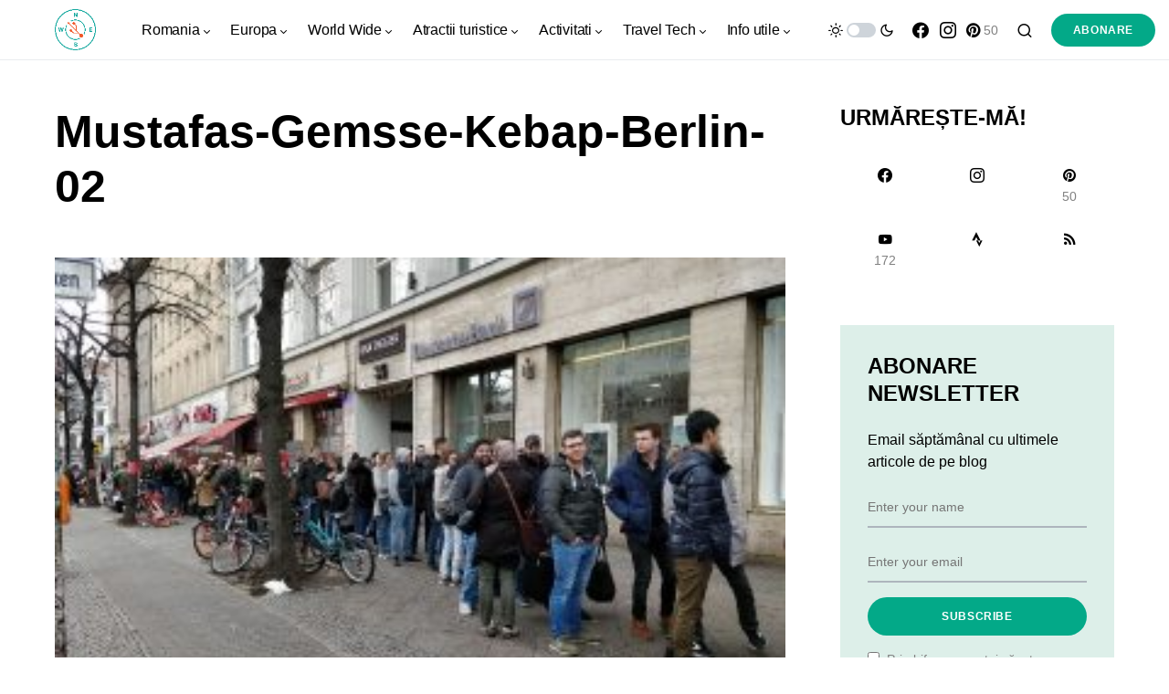

--- FILE ---
content_type: text/html; charset=UTF-8
request_url: https://calatoruldigital.ro/2019/05/berlin-fast-food-story/mustafas-gemsse-kebap-berlin-02/
body_size: 19562
content:
<!doctype html>
<html dir="ltr" lang="ro-RO" prefix="og: https://ogp.me/ns#">
<head>
	<meta charset="UTF-8" />
	<meta name="viewport" content="width=device-width, initial-scale=1" />
	<link rel="profile" href="https://gmpg.org/xfn/11" />
	<title>Mustafas-Gemsse-Kebap-Berlin-02 | călătorul digital</title>
	<style>img:is([sizes="auto" i], [sizes^="auto," i]) { contain-intrinsic-size: 3000px 1500px }</style>
	
		<!-- All in One SEO 4.8.7 - aioseo.com -->
	<meta name="robots" content="max-image-preview:large" />
	<meta name="author" content="Petruș Lungu"/>
	<meta name="google-site-verification" content="2dSVOp8hl1jrp-jrWkfil7BwktKDYXWOqHUodh3dvR4" />
	<meta name="msvalidate.01" content="B236D12E2F475EA9CA5561DDC492B8C2" />
	<meta name="p:domain_verify" content="7baa358abaae1c50eba34873c8ad85e6" />
	<link rel="canonical" href="https://calatoruldigital.ro/2019/05/berlin-fast-food-story/mustafas-gemsse-kebap-berlin-02/" />
	<meta name="generator" content="All in One SEO (AIOSEO) 4.8.7" />

		<!-- Google tag (gtag.js) -->
<script async src="https://www.googletagmanager.com/gtag/js?id=G-RRBVM46LCT"></script>
<script>
  window.dataLayer = window.dataLayer || [];
  function gtag(){dataLayer.push(arguments);}
  gtag('js', new Date());

  gtag('config', 'G-RRBVM46LCT');
</script>
		<meta property="og:locale" content="ro_RO" />
		<meta property="og:site_name" content="călătorul digital 2.0" />
		<meta property="og:type" content="article" />
		<meta property="og:title" content="Mustafas-Gemsse-Kebap-Berlin-02 | călătorul digital" />
		<meta property="og:url" content="https://calatoruldigital.ro/2019/05/berlin-fast-food-story/mustafas-gemsse-kebap-berlin-02/" />
		<meta property="article:published_time" content="2019-05-01T01:11:17+00:00" />
		<meta property="article:modified_time" content="2019-05-01T01:11:17+00:00" />
		<meta property="article:publisher" content="https://www.facebook.com/calatoruldigital/" />
		<meta property="article:author" content="https://www.facebook.com/petrus.lungu" />
		<meta name="twitter:card" content="summary" />
		<meta name="twitter:site" content="@calatorudigital" />
		<meta name="twitter:title" content="Mustafas-Gemsse-Kebap-Berlin-02 | călătorul digital" />
		<script type="application/ld+json" class="aioseo-schema">
			{"@context":"https:\/\/schema.org","@graph":[{"@type":"BreadcrumbList","@id":"https:\/\/calatoruldigital.ro\/2019\/05\/berlin-fast-food-story\/mustafas-gemsse-kebap-berlin-02\/#breadcrumblist","itemListElement":[{"@type":"ListItem","@id":"https:\/\/calatoruldigital.ro#listItem","position":1,"name":"Prima pagin\u0103","item":"https:\/\/calatoruldigital.ro","nextItem":{"@type":"ListItem","@id":"https:\/\/calatoruldigital.ro\/2019\/05\/berlin-fast-food-story\/mustafas-gemsse-kebap-berlin-02\/#listItem","name":"Mustafas-Gemsse-Kebap-Berlin-02"}},{"@type":"ListItem","@id":"https:\/\/calatoruldigital.ro\/2019\/05\/berlin-fast-food-story\/mustafas-gemsse-kebap-berlin-02\/#listItem","position":2,"name":"Mustafas-Gemsse-Kebap-Berlin-02","previousItem":{"@type":"ListItem","@id":"https:\/\/calatoruldigital.ro#listItem","name":"Prima pagin\u0103"}}]},{"@type":"ItemPage","@id":"https:\/\/calatoruldigital.ro\/2019\/05\/berlin-fast-food-story\/mustafas-gemsse-kebap-berlin-02\/#itempage","url":"https:\/\/calatoruldigital.ro\/2019\/05\/berlin-fast-food-story\/mustafas-gemsse-kebap-berlin-02\/","name":"Mustafas-Gemsse-Kebap-Berlin-02 | c\u0103l\u0103torul digital","inLanguage":"ro-RO","isPartOf":{"@id":"https:\/\/calatoruldigital.ro\/#website"},"breadcrumb":{"@id":"https:\/\/calatoruldigital.ro\/2019\/05\/berlin-fast-food-story\/mustafas-gemsse-kebap-berlin-02\/#breadcrumblist"},"author":{"@id":"https:\/\/calatoruldigital.ro\/author\/petrvs\/#author"},"creator":{"@id":"https:\/\/calatoruldigital.ro\/author\/petrvs\/#author"},"datePublished":"2019-05-01T04:11:17+03:00","dateModified":"2019-05-01T04:11:17+03:00"},{"@type":"Person","@id":"https:\/\/calatoruldigital.ro\/#person","name":"Petru\u0219 Lungu","image":{"@type":"ImageObject","@id":"https:\/\/calatoruldigital.ro\/2019\/05\/berlin-fast-food-story\/mustafas-gemsse-kebap-berlin-02\/#personImage","url":"https:\/\/secure.gravatar.com\/avatar\/2eb590f47101fccb33d2f09f0d2fbec0953a4955be1231f210df2651456f3d69?s=96&d=mm&r=g","width":96,"height":96,"caption":"Petru\u0219 Lungu"},"sameAs":["https:\/\/www.facebook.com\/petrus.lungu"]},{"@type":"Person","@id":"https:\/\/calatoruldigital.ro\/author\/petrvs\/#author","url":"https:\/\/calatoruldigital.ro\/author\/petrvs\/","name":"Petru\u0219 Lungu","image":{"@type":"ImageObject","@id":"https:\/\/calatoruldigital.ro\/2019\/05\/berlin-fast-food-story\/mustafas-gemsse-kebap-berlin-02\/#authorImage","url":"https:\/\/secure.gravatar.com\/avatar\/2eb590f47101fccb33d2f09f0d2fbec0953a4955be1231f210df2651456f3d69?s=96&d=mm&r=g","width":96,"height":96,"caption":"Petru\u0219 Lungu"},"sameAs":["https:\/\/www.facebook.com\/petrus.lungu"]},{"@type":"WebSite","@id":"https:\/\/calatoruldigital.ro\/#website","url":"https:\/\/calatoruldigital.ro\/","name":"c\u0103l\u0103torul digital","description":"timp liber, c\u0103l\u0103torii de weekend \u0219i tehnologie la purt\u0103tor","inLanguage":"ro-RO","publisher":{"@id":"https:\/\/calatoruldigital.ro\/#person"}}]}
		</script>
		<!-- All in One SEO -->

<link rel="alternate" type="application/rss+xml" title="călătorul digital &raquo; Flux" href="https://calatoruldigital.ro/feed/" />
<link rel="alternate" type="application/rss+xml" title="călătorul digital &raquo; Flux comentarii" href="https://calatoruldigital.ro/comments/feed/" />
<link rel="alternate" type="application/rss+xml" title="Flux comentarii călătorul digital &raquo; Mustafas-Gemsse-Kebap-Berlin-02" href="https://calatoruldigital.ro/2019/05/berlin-fast-food-story/mustafas-gemsse-kebap-berlin-02/feed/" />
			<link rel="preload" href="https://calatoruldigital.ro/wp-content/plugins/canvas/assets/fonts/canvas-icons.woff" as="font" type="font/woff" crossorigin>
			<script>
window._wpemojiSettings = {"baseUrl":"https:\/\/s.w.org\/images\/core\/emoji\/16.0.1\/72x72\/","ext":".png","svgUrl":"https:\/\/s.w.org\/images\/core\/emoji\/16.0.1\/svg\/","svgExt":".svg","source":{"concatemoji":"https:\/\/calatoruldigital.ro\/wp-includes\/js\/wp-emoji-release.min.js?ver=6.8.3"}};
/*! This file is auto-generated */
!function(s,n){var o,i,e;function c(e){try{var t={supportTests:e,timestamp:(new Date).valueOf()};sessionStorage.setItem(o,JSON.stringify(t))}catch(e){}}function p(e,t,n){e.clearRect(0,0,e.canvas.width,e.canvas.height),e.fillText(t,0,0);var t=new Uint32Array(e.getImageData(0,0,e.canvas.width,e.canvas.height).data),a=(e.clearRect(0,0,e.canvas.width,e.canvas.height),e.fillText(n,0,0),new Uint32Array(e.getImageData(0,0,e.canvas.width,e.canvas.height).data));return t.every(function(e,t){return e===a[t]})}function u(e,t){e.clearRect(0,0,e.canvas.width,e.canvas.height),e.fillText(t,0,0);for(var n=e.getImageData(16,16,1,1),a=0;a<n.data.length;a++)if(0!==n.data[a])return!1;return!0}function f(e,t,n,a){switch(t){case"flag":return n(e,"\ud83c\udff3\ufe0f\u200d\u26a7\ufe0f","\ud83c\udff3\ufe0f\u200b\u26a7\ufe0f")?!1:!n(e,"\ud83c\udde8\ud83c\uddf6","\ud83c\udde8\u200b\ud83c\uddf6")&&!n(e,"\ud83c\udff4\udb40\udc67\udb40\udc62\udb40\udc65\udb40\udc6e\udb40\udc67\udb40\udc7f","\ud83c\udff4\u200b\udb40\udc67\u200b\udb40\udc62\u200b\udb40\udc65\u200b\udb40\udc6e\u200b\udb40\udc67\u200b\udb40\udc7f");case"emoji":return!a(e,"\ud83e\udedf")}return!1}function g(e,t,n,a){var r="undefined"!=typeof WorkerGlobalScope&&self instanceof WorkerGlobalScope?new OffscreenCanvas(300,150):s.createElement("canvas"),o=r.getContext("2d",{willReadFrequently:!0}),i=(o.textBaseline="top",o.font="600 32px Arial",{});return e.forEach(function(e){i[e]=t(o,e,n,a)}),i}function t(e){var t=s.createElement("script");t.src=e,t.defer=!0,s.head.appendChild(t)}"undefined"!=typeof Promise&&(o="wpEmojiSettingsSupports",i=["flag","emoji"],n.supports={everything:!0,everythingExceptFlag:!0},e=new Promise(function(e){s.addEventListener("DOMContentLoaded",e,{once:!0})}),new Promise(function(t){var n=function(){try{var e=JSON.parse(sessionStorage.getItem(o));if("object"==typeof e&&"number"==typeof e.timestamp&&(new Date).valueOf()<e.timestamp+604800&&"object"==typeof e.supportTests)return e.supportTests}catch(e){}return null}();if(!n){if("undefined"!=typeof Worker&&"undefined"!=typeof OffscreenCanvas&&"undefined"!=typeof URL&&URL.createObjectURL&&"undefined"!=typeof Blob)try{var e="postMessage("+g.toString()+"("+[JSON.stringify(i),f.toString(),p.toString(),u.toString()].join(",")+"));",a=new Blob([e],{type:"text/javascript"}),r=new Worker(URL.createObjectURL(a),{name:"wpTestEmojiSupports"});return void(r.onmessage=function(e){c(n=e.data),r.terminate(),t(n)})}catch(e){}c(n=g(i,f,p,u))}t(n)}).then(function(e){for(var t in e)n.supports[t]=e[t],n.supports.everything=n.supports.everything&&n.supports[t],"flag"!==t&&(n.supports.everythingExceptFlag=n.supports.everythingExceptFlag&&n.supports[t]);n.supports.everythingExceptFlag=n.supports.everythingExceptFlag&&!n.supports.flag,n.DOMReady=!1,n.readyCallback=function(){n.DOMReady=!0}}).then(function(){return e}).then(function(){var e;n.supports.everything||(n.readyCallback(),(e=n.source||{}).concatemoji?t(e.concatemoji):e.wpemoji&&e.twemoji&&(t(e.twemoji),t(e.wpemoji)))}))}((window,document),window._wpemojiSettings);
</script>
<link rel='stylesheet' id='canvas-css' href='https://calatoruldigital.ro/wp-content/plugins/canvas/assets/css/canvas.css?ver=2.5.1' media='all' />
<link rel='alternate stylesheet' id='powerkit-icons-css' href='https://calatoruldigital.ro/wp-content/plugins/powerkit/assets/fonts/powerkit-icons.woff?ver=3.0.2' as='font' type='font/wof' crossorigin />
<link rel='stylesheet' id='powerkit-css' href='https://calatoruldigital.ro/wp-content/plugins/powerkit/assets/css/powerkit.css?ver=3.0.2' media='all' />
<style id='wp-emoji-styles-inline-css'>

	img.wp-smiley, img.emoji {
		display: inline !important;
		border: none !important;
		box-shadow: none !important;
		height: 1em !important;
		width: 1em !important;
		margin: 0 0.07em !important;
		vertical-align: -0.1em !important;
		background: none !important;
		padding: 0 !important;
	}
</style>
<link rel='stylesheet' id='wp-block-library-css' href='https://calatoruldigital.ro/wp-includes/css/dist/block-library/style.min.css?ver=6.8.3' media='all' />
<style id='classic-theme-styles-inline-css'>
/*! This file is auto-generated */
.wp-block-button__link{color:#fff;background-color:#32373c;border-radius:9999px;box-shadow:none;text-decoration:none;padding:calc(.667em + 2px) calc(1.333em + 2px);font-size:1.125em}.wp-block-file__button{background:#32373c;color:#fff;text-decoration:none}
</style>
<link rel='stylesheet' id='canvas-block-alert-style-css' href='https://calatoruldigital.ro/wp-content/plugins/canvas/components/basic-elements/block-alert/block.css?ver=1750746443' media='all' />
<link rel='stylesheet' id='canvas-block-progress-style-css' href='https://calatoruldigital.ro/wp-content/plugins/canvas/components/basic-elements/block-progress/block.css?ver=1750746443' media='all' />
<link rel='stylesheet' id='canvas-block-collapsibles-style-css' href='https://calatoruldigital.ro/wp-content/plugins/canvas/components/basic-elements/block-collapsibles/block.css?ver=1750746443' media='all' />
<link rel='stylesheet' id='canvas-block-tabs-style-css' href='https://calatoruldigital.ro/wp-content/plugins/canvas/components/basic-elements/block-tabs/block.css?ver=1750746443' media='all' />
<link rel='stylesheet' id='canvas-block-section-heading-style-css' href='https://calatoruldigital.ro/wp-content/plugins/canvas/components/basic-elements/block-section-heading/block.css?ver=1750746443' media='all' />
<link rel='stylesheet' id='canvas-block-row-style-css' href='https://calatoruldigital.ro/wp-content/plugins/canvas/components/layout-blocks/block-row/block-row.css?ver=1750746443' media='all' />
<link rel='stylesheet' id='canvas-justified-gallery-block-style-css' href='https://calatoruldigital.ro/wp-content/plugins/canvas/components/justified-gallery/block/block-justified-gallery.css?ver=1750746443' media='all' />
<link rel='stylesheet' id='canvas-slider-gallery-block-style-css' href='https://calatoruldigital.ro/wp-content/plugins/canvas/components/slider-gallery/block/block-slider-gallery.css?ver=1750746443' media='all' />
<link rel='stylesheet' id='canvas-block-posts-sidebar-css' href='https://calatoruldigital.ro/wp-content/plugins/canvas/components/posts/block-posts-sidebar/block-posts-sidebar.css?ver=1750746443' media='all' />
<style id='global-styles-inline-css'>
:root{--wp--preset--aspect-ratio--square: 1;--wp--preset--aspect-ratio--4-3: 4/3;--wp--preset--aspect-ratio--3-4: 3/4;--wp--preset--aspect-ratio--3-2: 3/2;--wp--preset--aspect-ratio--2-3: 2/3;--wp--preset--aspect-ratio--16-9: 16/9;--wp--preset--aspect-ratio--9-16: 9/16;--wp--preset--color--black: #000000;--wp--preset--color--cyan-bluish-gray: #abb8c3;--wp--preset--color--white: #FFFFFF;--wp--preset--color--pale-pink: #f78da7;--wp--preset--color--vivid-red: #cf2e2e;--wp--preset--color--luminous-vivid-orange: #ff6900;--wp--preset--color--luminous-vivid-amber: #fcb900;--wp--preset--color--light-green-cyan: #7bdcb5;--wp--preset--color--vivid-green-cyan: #00d084;--wp--preset--color--pale-cyan-blue: #8ed1fc;--wp--preset--color--vivid-cyan-blue: #0693e3;--wp--preset--color--vivid-purple: #9b51e0;--wp--preset--color--blue: #59BACC;--wp--preset--color--green: #03a988;--wp--preset--color--orange: #FFBC49;--wp--preset--color--red: #fb0d48;--wp--preset--color--secondary-bg: #f8f3ee;--wp--preset--color--accent-bg: #ddefe9;--wp--preset--color--additional: #484848;--wp--preset--color--secondary: #818181;--wp--preset--color--gray-50: #f8f9fa;--wp--preset--color--gray-100: #f8f9fb;--wp--preset--color--gray-200: #e9ecef;--wp--preset--gradient--vivid-cyan-blue-to-vivid-purple: linear-gradient(135deg,rgba(6,147,227,1) 0%,rgb(155,81,224) 100%);--wp--preset--gradient--light-green-cyan-to-vivid-green-cyan: linear-gradient(135deg,rgb(122,220,180) 0%,rgb(0,208,130) 100%);--wp--preset--gradient--luminous-vivid-amber-to-luminous-vivid-orange: linear-gradient(135deg,rgba(252,185,0,1) 0%,rgba(255,105,0,1) 100%);--wp--preset--gradient--luminous-vivid-orange-to-vivid-red: linear-gradient(135deg,rgba(255,105,0,1) 0%,rgb(207,46,46) 100%);--wp--preset--gradient--very-light-gray-to-cyan-bluish-gray: linear-gradient(135deg,rgb(238,238,238) 0%,rgb(169,184,195) 100%);--wp--preset--gradient--cool-to-warm-spectrum: linear-gradient(135deg,rgb(74,234,220) 0%,rgb(151,120,209) 20%,rgb(207,42,186) 40%,rgb(238,44,130) 60%,rgb(251,105,98) 80%,rgb(254,248,76) 100%);--wp--preset--gradient--blush-light-purple: linear-gradient(135deg,rgb(255,206,236) 0%,rgb(152,150,240) 100%);--wp--preset--gradient--blush-bordeaux: linear-gradient(135deg,rgb(254,205,165) 0%,rgb(254,45,45) 50%,rgb(107,0,62) 100%);--wp--preset--gradient--luminous-dusk: linear-gradient(135deg,rgb(255,203,112) 0%,rgb(199,81,192) 50%,rgb(65,88,208) 100%);--wp--preset--gradient--pale-ocean: linear-gradient(135deg,rgb(255,245,203) 0%,rgb(182,227,212) 50%,rgb(51,167,181) 100%);--wp--preset--gradient--electric-grass: linear-gradient(135deg,rgb(202,248,128) 0%,rgb(113,206,126) 100%);--wp--preset--gradient--midnight: linear-gradient(135deg,rgb(2,3,129) 0%,rgb(40,116,252) 100%);--wp--preset--font-size--small: 13px;--wp--preset--font-size--medium: 20px;--wp--preset--font-size--large: 36px;--wp--preset--font-size--x-large: 42px;--wp--preset--spacing--20: 0.44rem;--wp--preset--spacing--30: 0.67rem;--wp--preset--spacing--40: 1rem;--wp--preset--spacing--50: 1.5rem;--wp--preset--spacing--60: 2.25rem;--wp--preset--spacing--70: 3.38rem;--wp--preset--spacing--80: 5.06rem;--wp--preset--shadow--natural: 6px 6px 9px rgba(0, 0, 0, 0.2);--wp--preset--shadow--deep: 12px 12px 50px rgba(0, 0, 0, 0.4);--wp--preset--shadow--sharp: 6px 6px 0px rgba(0, 0, 0, 0.2);--wp--preset--shadow--outlined: 6px 6px 0px -3px rgba(255, 255, 255, 1), 6px 6px rgba(0, 0, 0, 1);--wp--preset--shadow--crisp: 6px 6px 0px rgba(0, 0, 0, 1);}:where(.is-layout-flex){gap: 0.5em;}:where(.is-layout-grid){gap: 0.5em;}body .is-layout-flex{display: flex;}.is-layout-flex{flex-wrap: wrap;align-items: center;}.is-layout-flex > :is(*, div){margin: 0;}body .is-layout-grid{display: grid;}.is-layout-grid > :is(*, div){margin: 0;}:where(.wp-block-columns.is-layout-flex){gap: 2em;}:where(.wp-block-columns.is-layout-grid){gap: 2em;}:where(.wp-block-post-template.is-layout-flex){gap: 1.25em;}:where(.wp-block-post-template.is-layout-grid){gap: 1.25em;}.has-black-color{color: var(--wp--preset--color--black) !important;}.has-cyan-bluish-gray-color{color: var(--wp--preset--color--cyan-bluish-gray) !important;}.has-white-color{color: var(--wp--preset--color--white) !important;}.has-pale-pink-color{color: var(--wp--preset--color--pale-pink) !important;}.has-vivid-red-color{color: var(--wp--preset--color--vivid-red) !important;}.has-luminous-vivid-orange-color{color: var(--wp--preset--color--luminous-vivid-orange) !important;}.has-luminous-vivid-amber-color{color: var(--wp--preset--color--luminous-vivid-amber) !important;}.has-light-green-cyan-color{color: var(--wp--preset--color--light-green-cyan) !important;}.has-vivid-green-cyan-color{color: var(--wp--preset--color--vivid-green-cyan) !important;}.has-pale-cyan-blue-color{color: var(--wp--preset--color--pale-cyan-blue) !important;}.has-vivid-cyan-blue-color{color: var(--wp--preset--color--vivid-cyan-blue) !important;}.has-vivid-purple-color{color: var(--wp--preset--color--vivid-purple) !important;}.has-black-background-color{background-color: var(--wp--preset--color--black) !important;}.has-cyan-bluish-gray-background-color{background-color: var(--wp--preset--color--cyan-bluish-gray) !important;}.has-white-background-color{background-color: var(--wp--preset--color--white) !important;}.has-pale-pink-background-color{background-color: var(--wp--preset--color--pale-pink) !important;}.has-vivid-red-background-color{background-color: var(--wp--preset--color--vivid-red) !important;}.has-luminous-vivid-orange-background-color{background-color: var(--wp--preset--color--luminous-vivid-orange) !important;}.has-luminous-vivid-amber-background-color{background-color: var(--wp--preset--color--luminous-vivid-amber) !important;}.has-light-green-cyan-background-color{background-color: var(--wp--preset--color--light-green-cyan) !important;}.has-vivid-green-cyan-background-color{background-color: var(--wp--preset--color--vivid-green-cyan) !important;}.has-pale-cyan-blue-background-color{background-color: var(--wp--preset--color--pale-cyan-blue) !important;}.has-vivid-cyan-blue-background-color{background-color: var(--wp--preset--color--vivid-cyan-blue) !important;}.has-vivid-purple-background-color{background-color: var(--wp--preset--color--vivid-purple) !important;}.has-black-border-color{border-color: var(--wp--preset--color--black) !important;}.has-cyan-bluish-gray-border-color{border-color: var(--wp--preset--color--cyan-bluish-gray) !important;}.has-white-border-color{border-color: var(--wp--preset--color--white) !important;}.has-pale-pink-border-color{border-color: var(--wp--preset--color--pale-pink) !important;}.has-vivid-red-border-color{border-color: var(--wp--preset--color--vivid-red) !important;}.has-luminous-vivid-orange-border-color{border-color: var(--wp--preset--color--luminous-vivid-orange) !important;}.has-luminous-vivid-amber-border-color{border-color: var(--wp--preset--color--luminous-vivid-amber) !important;}.has-light-green-cyan-border-color{border-color: var(--wp--preset--color--light-green-cyan) !important;}.has-vivid-green-cyan-border-color{border-color: var(--wp--preset--color--vivid-green-cyan) !important;}.has-pale-cyan-blue-border-color{border-color: var(--wp--preset--color--pale-cyan-blue) !important;}.has-vivid-cyan-blue-border-color{border-color: var(--wp--preset--color--vivid-cyan-blue) !important;}.has-vivid-purple-border-color{border-color: var(--wp--preset--color--vivid-purple) !important;}.has-vivid-cyan-blue-to-vivid-purple-gradient-background{background: var(--wp--preset--gradient--vivid-cyan-blue-to-vivid-purple) !important;}.has-light-green-cyan-to-vivid-green-cyan-gradient-background{background: var(--wp--preset--gradient--light-green-cyan-to-vivid-green-cyan) !important;}.has-luminous-vivid-amber-to-luminous-vivid-orange-gradient-background{background: var(--wp--preset--gradient--luminous-vivid-amber-to-luminous-vivid-orange) !important;}.has-luminous-vivid-orange-to-vivid-red-gradient-background{background: var(--wp--preset--gradient--luminous-vivid-orange-to-vivid-red) !important;}.has-very-light-gray-to-cyan-bluish-gray-gradient-background{background: var(--wp--preset--gradient--very-light-gray-to-cyan-bluish-gray) !important;}.has-cool-to-warm-spectrum-gradient-background{background: var(--wp--preset--gradient--cool-to-warm-spectrum) !important;}.has-blush-light-purple-gradient-background{background: var(--wp--preset--gradient--blush-light-purple) !important;}.has-blush-bordeaux-gradient-background{background: var(--wp--preset--gradient--blush-bordeaux) !important;}.has-luminous-dusk-gradient-background{background: var(--wp--preset--gradient--luminous-dusk) !important;}.has-pale-ocean-gradient-background{background: var(--wp--preset--gradient--pale-ocean) !important;}.has-electric-grass-gradient-background{background: var(--wp--preset--gradient--electric-grass) !important;}.has-midnight-gradient-background{background: var(--wp--preset--gradient--midnight) !important;}.has-small-font-size{font-size: var(--wp--preset--font-size--small) !important;}.has-medium-font-size{font-size: var(--wp--preset--font-size--medium) !important;}.has-large-font-size{font-size: var(--wp--preset--font-size--large) !important;}.has-x-large-font-size{font-size: var(--wp--preset--font-size--x-large) !important;}
:where(.wp-block-post-template.is-layout-flex){gap: 1.25em;}:where(.wp-block-post-template.is-layout-grid){gap: 1.25em;}
:where(.wp-block-columns.is-layout-flex){gap: 2em;}:where(.wp-block-columns.is-layout-grid){gap: 2em;}
:root :where(.wp-block-pullquote){font-size: 1.5em;line-height: 1.6;}
</style>
<link rel='stylesheet' id='canvas-block-heading-style-css' href='https://calatoruldigital.ro/wp-content/plugins/canvas/components/content-formatting/block-heading/block.css?ver=1750746443' media='all' />
<link rel='stylesheet' id='canvas-block-list-style-css' href='https://calatoruldigital.ro/wp-content/plugins/canvas/components/content-formatting/block-list/block.css?ver=1750746443' media='all' />
<link rel='stylesheet' id='canvas-block-paragraph-style-css' href='https://calatoruldigital.ro/wp-content/plugins/canvas/components/content-formatting/block-paragraph/block.css?ver=1750746443' media='all' />
<link rel='stylesheet' id='canvas-block-separator-style-css' href='https://calatoruldigital.ro/wp-content/plugins/canvas/components/content-formatting/block-separator/block.css?ver=1750746443' media='all' />
<link rel='stylesheet' id='canvas-block-group-style-css' href='https://calatoruldigital.ro/wp-content/plugins/canvas/components/basic-elements/block-group/block.css?ver=1750746443' media='all' />
<link rel='stylesheet' id='canvas-block-cover-style-css' href='https://calatoruldigital.ro/wp-content/plugins/canvas/components/basic-elements/block-cover/block.css?ver=1750746443' media='all' />
<link rel='stylesheet' id='powerkit-author-box-css' href='https://calatoruldigital.ro/wp-content/plugins/powerkit/modules/author-box/public/css/public-powerkit-author-box.css?ver=3.0.2' media='all' />
<link rel='stylesheet' id='powerkit-basic-elements-css' href='https://calatoruldigital.ro/wp-content/plugins/powerkit/modules/basic-elements/public/css/public-powerkit-basic-elements.css?ver=3.0.2' media='screen' />
<link rel='stylesheet' id='powerkit-coming-soon-css' href='https://calatoruldigital.ro/wp-content/plugins/powerkit/modules/coming-soon/public/css/public-powerkit-coming-soon.css?ver=3.0.2' media='all' />
<link rel='stylesheet' id='powerkit-content-formatting-css' href='https://calatoruldigital.ro/wp-content/plugins/powerkit/modules/content-formatting/public/css/public-powerkit-content-formatting.css?ver=3.0.2' media='all' />
<link rel='stylesheet' id='powerkit-сontributors-css' href='https://calatoruldigital.ro/wp-content/plugins/powerkit/modules/contributors/public/css/public-powerkit-contributors.css?ver=3.0.2' media='all' />
<link rel='stylesheet' id='powerkit-facebook-css' href='https://calatoruldigital.ro/wp-content/plugins/powerkit/modules/facebook/public/css/public-powerkit-facebook.css?ver=3.0.2' media='all' />
<link rel='stylesheet' id='powerkit-featured-categories-css' href='https://calatoruldigital.ro/wp-content/plugins/powerkit/modules/featured-categories/public/css/public-powerkit-featured-categories.css?ver=3.0.2' media='all' />
<link rel='stylesheet' id='powerkit-inline-posts-css' href='https://calatoruldigital.ro/wp-content/plugins/powerkit/modules/inline-posts/public/css/public-powerkit-inline-posts.css?ver=3.0.2' media='all' />
<link rel='stylesheet' id='powerkit-instagram-css' href='https://calatoruldigital.ro/wp-content/plugins/powerkit/modules/instagram/public/css/public-powerkit-instagram.css?ver=3.0.2' media='all' />
<link rel='stylesheet' id='powerkit-justified-gallery-css' href='https://calatoruldigital.ro/wp-content/plugins/powerkit/modules/justified-gallery/public/css/public-powerkit-justified-gallery.css?ver=3.0.2' media='all' />
<link rel='stylesheet' id='glightbox-css' href='https://calatoruldigital.ro/wp-content/plugins/powerkit/modules/lightbox/public/css/glightbox.min.css?ver=3.0.2' media='all' />
<link rel='stylesheet' id='powerkit-lightbox-css' href='https://calatoruldigital.ro/wp-content/plugins/powerkit/modules/lightbox/public/css/public-powerkit-lightbox.css?ver=3.0.2' media='all' />
<link rel='stylesheet' id='powerkit-opt-in-forms-css' href='https://calatoruldigital.ro/wp-content/plugins/powerkit/modules/opt-in-forms/public/css/public-powerkit-opt-in-forms.css?ver=3.0.2' media='all' />
<link rel='stylesheet' id='powerkit-pinterest-css' href='https://calatoruldigital.ro/wp-content/plugins/powerkit/modules/pinterest/public/css/public-powerkit-pinterest.css?ver=3.0.2' media='all' />
<link rel='stylesheet' id='powerkit-widget-posts-css' href='https://calatoruldigital.ro/wp-content/plugins/powerkit/modules/posts/public/css/public-powerkit-widget-posts.css?ver=3.0.2' media='all' />
<link rel='stylesheet' id='powerkit-scroll-to-top-css' href='https://calatoruldigital.ro/wp-content/plugins/powerkit/modules/scroll-to-top/public/css/public-powerkit-scroll-to-top.css?ver=3.0.2' media='all' />
<link rel='stylesheet' id='powerkit-share-buttons-css' href='https://calatoruldigital.ro/wp-content/plugins/powerkit/modules/share-buttons/public/css/public-powerkit-share-buttons.css?ver=3.0.2' media='all' />
<link rel='stylesheet' id='powerkit-slider-gallery-css' href='https://calatoruldigital.ro/wp-content/plugins/powerkit/modules/slider-gallery/public/css/public-powerkit-slider-gallery.css?ver=3.0.2' media='all' />
<link rel='stylesheet' id='powerkit-social-links-css' href='https://calatoruldigital.ro/wp-content/plugins/powerkit/modules/social-links/public/css/public-powerkit-social-links.css?ver=3.0.2' media='all' />
<link rel='stylesheet' id='powerkit-table-of-contents-css' href='https://calatoruldigital.ro/wp-content/plugins/powerkit/modules/table-of-contents/public/css/public-powerkit-table-of-contents.css?ver=3.0.2' media='all' />
<link rel='stylesheet' id='powerkit-twitter-css' href='https://calatoruldigital.ro/wp-content/plugins/powerkit/modules/twitter/public/css/public-powerkit-twitter.css?ver=3.0.2' media='all' />
<link rel='stylesheet' id='powerkit-widget-about-css' href='https://calatoruldigital.ro/wp-content/plugins/powerkit/modules/widget-about/public/css/public-powerkit-widget-about.css?ver=3.0.2' media='all' />
<link rel='stylesheet' id='csco-styles-css' href='https://calatoruldigital.ro/wp-content/themes/verta/style.css?ver=1.0.2' media='all' />
<style id='csco-styles-inline-css'>
.searchwp-live-search-no-min-chars:after { content: "Continue typing" }
</style>
<link rel='stylesheet' id='stbCoreCSS-css' href='https://calatoruldigital.ro/wp-content/plugins/wp-special-textboxes/css/stb-core.css?ver=6.2.6' media='all' />
<style id='stbCoreCSS-inline-css'>
.stb-container {border-radius: 5px;-webkit-box-shadow: 0px 0px 15px #555555;box-shadow: 0px 0px 15px #555555;margin: 10px 10px 10px 10px}.stb-container.stb-widget {margin-left: 0;margin-right: 0;box-shadow: none}.stb-container .stb-caption .stb-caption-content {font-size: 15px;font-family: Impact, Verdana, Helvetica, Arial, sans-serif}.stb-container .stb-caption .stb-tool {background-color: transparent;background-image: url([data-uri]);background-position: 50%;background-repeat: no-repeat}.stb-container .stb-content {padding: 10px;font-size: unset;font-family: unset;text-shadow: unset}.stb-container.stb-collapsed .stb-caption .stb-tool {background-image: url([data-uri])}.stb-container.stb-collapsed .stb-content {padding-bottom: 0;padding-top: 0}.stb-container.stb-no-caption, .stb-container.stb-no-caption.stb-ltr {direction: ltr}.stb-container.stb-no-caption:not(.stb-caption-box) .stb-content,.stb-container.stb-no-caption.stb-ltr:not(.stb-caption-box) .stb-content {padding: 10px 10px 10px 0}.stb-container.stb-no-caption.stb-rtl {direction: rtl}.stb-container.stb-no-caption.stb-rtl:not(.stb-caption-box) .stb-content {padding: 10px 0 10px 10px}
.stb-container.stb-style-alert {color: #;border: 1px solid #;background-image: -webkit-gradient(linear, left top, left bottom, color-stop(30%, #), color-stop(90%, #));background-image: -o-linear-gradient(top, # 30%, # 90%);background-image: linear-gradient(180deg, # 30%, # 90%);}.stb-container.stb-style-alert .stb-caption {color: #;background-image: -webkit-gradient(linear, left top, left bottom, color-stop(30%, #), color-stop(90%, #));background-image: -o-linear-gradient(top, # 30%, # 90%);background-image: linear-gradient(180deg, # 30%, # 90%);}.stb-container.stb-style-alert.stb-no-caption:not(.stb-caption-box) .stb-caption {background-image: -webkit-gradient(linear, left top, left bottom, color-stop(30%, #), color-stop(90%, #));background-image: -o-linear-gradient(top, # 30%, # 90%);background-image: linear-gradient(180deg, # 30%, # 90%);}.stb-container.stb-style-black {color: #;border: 1px solid #;background-image: -webkit-gradient(linear, left top, left bottom, color-stop(30%, #), color-stop(90%, #));background-image: -o-linear-gradient(top, # 30%, # 90%);background-image: linear-gradient(180deg, # 30%, # 90%);}.stb-container.stb-style-black .stb-caption {color: #;background-image: -webkit-gradient(linear, left top, left bottom, color-stop(30%, #), color-stop(90%, #));background-image: -o-linear-gradient(top, # 30%, # 90%);background-image: linear-gradient(180deg, # 30%, # 90%);}.stb-container.stb-style-black.stb-no-caption:not(.stb-caption-box) .stb-caption {background-image: -webkit-gradient(linear, left top, left bottom, color-stop(30%, #), color-stop(90%, #));background-image: -o-linear-gradient(top, # 30%, # 90%);background-image: linear-gradient(180deg, # 30%, # 90%);}.stb-container.stb-style-download {color: #;border: 1px solid #;background-image: -webkit-gradient(linear, left top, left bottom, color-stop(30%, #), color-stop(90%, #));background-image: -o-linear-gradient(top, # 30%, # 90%);background-image: linear-gradient(180deg, # 30%, # 90%);}.stb-container.stb-style-download .stb-caption {color: #;background-image: -webkit-gradient(linear, left top, left bottom, color-stop(30%, #), color-stop(90%, #));background-image: -o-linear-gradient(top, # 30%, # 90%);background-image: linear-gradient(180deg, # 30%, # 90%);}.stb-container.stb-style-download.stb-no-caption:not(.stb-caption-box) .stb-caption {background-image: -webkit-gradient(linear, left top, left bottom, color-stop(30%, #), color-stop(90%, #));background-image: -o-linear-gradient(top, # 30%, # 90%);background-image: linear-gradient(180deg, # 30%, # 90%);}.stb-container.stb-style-info {color: #;border: 1px solid #;background-image: -webkit-gradient(linear, left top, left bottom, color-stop(30%, #), color-stop(90%, #));background-image: -o-linear-gradient(top, # 30%, # 90%);background-image: linear-gradient(180deg, # 30%, # 90%);}.stb-container.stb-style-info .stb-caption {color: #;background-image: -webkit-gradient(linear, left top, left bottom, color-stop(30%, #), color-stop(90%, #));background-image: -o-linear-gradient(top, # 30%, # 90%);background-image: linear-gradient(180deg, # 30%, # 90%);}.stb-container.stb-style-info.stb-no-caption:not(.stb-caption-box) .stb-caption {background-image: -webkit-gradient(linear, left top, left bottom, color-stop(30%, #), color-stop(90%, #));background-image: -o-linear-gradient(top, # 30%, # 90%);background-image: linear-gradient(180deg, # 30%, # 90%);}.stb-container.stb-style-warning {color: #;border: 1px solid #;background-image: -webkit-gradient(linear, left top, left bottom, color-stop(30%, #), color-stop(90%, #));background-image: -o-linear-gradient(top, # 30%, # 90%);background-image: linear-gradient(180deg, # 30%, # 90%);}.stb-container.stb-style-warning .stb-caption {color: #;background-image: -webkit-gradient(linear, left top, left bottom, color-stop(30%, #), color-stop(90%, #));background-image: -o-linear-gradient(top, # 30%, # 90%);background-image: linear-gradient(180deg, # 30%, # 90%);}.stb-container.stb-style-warning.stb-no-caption:not(.stb-caption-box) .stb-caption {background-image: -webkit-gradient(linear, left top, left bottom, color-stop(30%, #), color-stop(90%, #));background-image: -o-linear-gradient(top, # 30%, # 90%);background-image: linear-gradient(180deg, # 30%, # 90%);}.stb-container.stb-style-grey {color: #;border: 1px solid #;background-image: -webkit-gradient(linear, left top, left bottom, color-stop(30%, #), color-stop(90%, #));background-image: -o-linear-gradient(top, # 30%, # 90%);background-image: linear-gradient(180deg, # 30%, # 90%);}.stb-container.stb-style-grey .stb-caption {color: #;background-image: -webkit-gradient(linear, left top, left bottom, color-stop(30%, #), color-stop(90%, #));background-image: -o-linear-gradient(top, # 30%, # 90%);background-image: linear-gradient(180deg, # 30%, # 90%);}.stb-container.stb-style-grey.stb-no-caption:not(.stb-caption-box) .stb-caption {background-image: -webkit-gradient(linear, left top, left bottom, color-stop(30%, #), color-stop(90%, #));background-image: -o-linear-gradient(top, # 30%, # 90%);background-image: linear-gradient(180deg, # 30%, # 90%);}.stb-container.stb-style-custom {color: #;border: 1px solid #;background-image: -webkit-gradient(linear, left top, left bottom, color-stop(30%, #), color-stop(90%, #));background-image: -o-linear-gradient(top, # 30%, # 90%);background-image: linear-gradient(180deg, # 30%, # 90%);}.stb-container.stb-style-custom .stb-caption {color: #;background-image: -webkit-gradient(linear, left top, left bottom, color-stop(30%, #), color-stop(90%, #));background-image: -o-linear-gradient(top, # 30%, # 90%);background-image: linear-gradient(180deg, # 30%, # 90%);}.stb-container.stb-style-custom.stb-no-caption:not(.stb-caption-box) .stb-caption {background-image: -webkit-gradient(linear, left top, left bottom, color-stop(30%, #), color-stop(90%, #));background-image: -o-linear-gradient(top, # 30%, # 90%);background-image: linear-gradient(180deg, # 30%, # 90%);}
</style>
<script src="https://calatoruldigital.ro/wp-includes/js/jquery/jquery.min.js?ver=3.7.1" id="jquery-core-js"></script>
<script src="https://calatoruldigital.ro/wp-includes/js/jquery/jquery-migrate.min.js?ver=3.4.1" id="jquery-migrate-js"></script>
<link rel="https://api.w.org/" href="https://calatoruldigital.ro/wp-json/" /><link rel="alternate" title="JSON" type="application/json" href="https://calatoruldigital.ro/wp-json/wp/v2/media/16720" /><link rel="EditURI" type="application/rsd+xml" title="RSD" href="https://calatoruldigital.ro/xmlrpc.php?rsd" />
<link rel='shortlink' href='https://calatoruldigital.ro/?p=16720' />
<link rel="alternate" title="oEmbed (JSON)" type="application/json+oembed" href="https://calatoruldigital.ro/wp-json/oembed/1.0/embed?url=https%3A%2F%2Fcalatoruldigital.ro%2F2019%2F05%2Fberlin-fast-food-story%2Fmustafas-gemsse-kebap-berlin-02%2F" />
<link rel="alternate" title="oEmbed (XML)" type="text/xml+oembed" href="https://calatoruldigital.ro/wp-json/oembed/1.0/embed?url=https%3A%2F%2Fcalatoruldigital.ro%2F2019%2F05%2Fberlin-fast-food-story%2Fmustafas-gemsse-kebap-berlin-02%2F&#038;format=xml" />
<style id='csco-theme-typography'>
	:root {
		/* Base Font */
		--cs-font-base-family: -apple-system, BlinkMacSystemFont, "Segoe UI", Roboto, Oxygen-Sans, Ubuntu, Cantarell, "Helvetica Neue", sans-serif;
		--cs-font-base-size: 1rem;
		--cs-font-base-weight: 400;
		--cs-font-base-style: normal;
		--cs-font-base-letter-spacing: normal;
		--cs-font-base-line-height: 1.5;

		/* Primary Font */
		--cs-font-primary-family: -apple-system, BlinkMacSystemFont, "Segoe UI", Roboto, Oxygen-Sans, Ubuntu, Cantarell, "Helvetica Neue", sans-serif;
		--cs-font-primary-size: 0.75rem;
		--cs-font-primary-weight: 700;
		--cs-font-primary-style: normal;
		--cs-font-primary-letter-spacing: 0.05em;
		--cs-font-primary-text-transform: uppercase;

		/* Secondary Font */
		--cs-font-secondary-family: -apple-system, BlinkMacSystemFont, "Segoe UI", Roboto, Oxygen-Sans, Ubuntu, Cantarell, "Helvetica Neue", sans-serif;
		--cs-font-secondary-size: 0.875rem;
		--cs-font-secondary-weight: 400;
		--cs-font-secondary-style: normal;
		--cs-font-secondary-letter-spacing: normal;
		--cs-font-secondary-text-transform: none;

		/* Category Font */
		--cs-font-category-family: -apple-system, BlinkMacSystemFont, "Segoe UI", Roboto, Oxygen-Sans, Ubuntu, Cantarell, "Helvetica Neue", sans-serif;
		--cs-font-category-size: 0.75rem;
		--cs-font-category-weight: 700;
		--cs-font-category-style: normal;
		--cs-font-category-letter-spacing: 0.05em;
		--cs-font-category-text-transform: uppercase;

		/* Post Meta Font */
		--cs-font-post-meta-family: -apple-system, BlinkMacSystemFont, "Segoe UI", Roboto, Oxygen-Sans, Ubuntu, Cantarell, "Helvetica Neue", sans-serif;
		--cs-font-post-meta-size: 0.75rem;
		--cs-font-post-meta-weight: 400;
		--cs-font-post-meta-style: normal;
		--cs-font-post-meta-letter-spacing: 0.05em;
		--cs-font-post-meta-text-transform: uppercase;

		/* Input Font */
		--cs-font-input-family: -apple-system, BlinkMacSystemFont, "Segoe UI", Roboto, Oxygen-Sans, Ubuntu, Cantarell, "Helvetica Neue", sans-serif;
		--cs-font-input-size: 0.875rem;
		--cs-font-input-line-height: 1.625rem;
		--cs-font-input-weight: 400;
		--cs-font-input-style: normal;
		--cs-font-input-letter-spacing: normal;
		--cs-font-input-text-transform: none;

		/* Post Subbtitle */
		--cs-font-post-subtitle-family: inherit;
		--cs-font-post-subtitle-size: 1.25rem;
		--cs-font-post-subtitle-letter-spacing: normal;

		/* Post Content */
		--cs-font-post-content-family: -apple-system, BlinkMacSystemFont, "Segoe UI", Roboto, Oxygen-Sans, Ubuntu, Cantarell, "Helvetica Neue", sans-serif;
		--cs-font-post-content-size: 1rem;
		--cs-font-post-content-letter-spacing: normal;

		/* Summary */
		--cs-font-entry-summary-family: -apple-system, BlinkMacSystemFont, "Segoe UI", Roboto, Oxygen-Sans, Ubuntu, Cantarell, "Helvetica Neue", sans-serif;
		--cs-font-entry-summary-size: 1.125rem;
		--cs-font-entry-summary-letter-spacing: normal;

		/* Entry Excerpt */
		--cs-font-entry-excerpt-family: -apple-system, BlinkMacSystemFont, "Segoe UI", Roboto, Oxygen-Sans, Ubuntu, Cantarell, "Helvetica Neue", sans-serif;
		--cs-font-entry-excerpt-size: 1rem;
		--cs-font-entry-excerpt-letter-spacing: normal;

		/* Logos --------------- */

		/* Main Logo */
		--cs-font-main-logo-family: -apple-system, BlinkMacSystemFont, "Segoe UI", Roboto, Oxygen-Sans, Ubuntu, Cantarell, "Helvetica Neue", sans-serif;
		--cs-font-main-logo-size: 1.5rem;
		--cs-font-main-logo-weight: 700;
		--cs-font-main-logo-style: normal;
		--cs-font-main-logo-letter-spacing: normal;
		--cs-font-main-logo-text-transform: uppercase;

		/* Large Logo */
		--cs-font-large-logo-family: -apple-system, BlinkMacSystemFont, "Segoe UI", Roboto, Oxygen-Sans, Ubuntu, Cantarell, "Helvetica Neue", sans-serif;
		--cs-font-large-logo-size: 2rem;
		--cs-font-large-logo-weight: 700;
		--cs-font-large-logo-style: normal;
		--cs-font-large-logo-letter-spacing: normal;
		--cs-font-large-logo-text-transform: none;

		/* Footer Logo */
		--cs-font-footer-logo-family: -apple-system, BlinkMacSystemFont, "Segoe UI", Roboto, Oxygen-Sans, Ubuntu, Cantarell, "Helvetica Neue", sans-serif;
		--cs-font-footer-logo-size: 1.5rem;
		--cs-font-footer-logo-weight: 700;
		--cs-font-footer-logo-style: normal;
		--cs-font-footer-logo-letter-spacing: normal;
		--cs-font-footer-logo-text-transform: none;

		/* Headings --------------- */

		/* Headings */
		--cs-font-headings-family: -apple-system, BlinkMacSystemFont, "Segoe UI", Roboto, Oxygen-Sans, Ubuntu, Cantarell, "Helvetica Neue", sans-serif;
		--cs-font-headings-weight: 700;
		--cs-font-headings-style: normal;
		--cs-font-headings-line-height: 1.25;
		--cs-font-headings-letter-spacing: normal;
		--cs-font-headings-text-transform: none;

		/* Menu Font --------------- */

		/* Menu */
		/* Used for main top level menu elements. */
		--cs-font-menu-family: -apple-system, BlinkMacSystemFont, "Segoe UI", Roboto, Oxygen-Sans, Ubuntu, Cantarell, "Helvetica Neue", sans-serif;
		--cs-font-menu-size: 1rem;
		--cs-font-menu-weight: 500;
		--cs-font-menu-style: normal;
		--cs-font-menu-letter-spacing: -0.0125em;
		--cs-font-menu-text-transform: none;

		/* Submenu Font */
		/* Used for submenu elements. */
		--cs-font-submenu-family: -apple-system, BlinkMacSystemFont, "Segoe UI", Roboto, Oxygen-Sans, Ubuntu, Cantarell, "Helvetica Neue", sans-serif;
		--cs-font-submenu-size: 0.875rem;
		--cs-font-submenu-weight: 400;
		--cs-font-submenu-style: normal;
		--cs-font-submenu-letter-spacing: normal;
		--cs-font-submenu-text-transform: none;

		/* Section Headings --------------- */
		--cs-font-section-headings-family: -apple-system, BlinkMacSystemFont, "Segoe UI", Roboto, Oxygen-Sans, Ubuntu, Cantarell, "Helvetica Neue", sans-serif;
		--cs-font-section-headings-size: 1.5rem;
		--cs-font-section-headings-weight: 700;
		--cs-font-section-headings-style: normal;
		--cs-font-section-headings-letter-spacing: normal;
		--cs-font-section-headings-text-transform: uppercase;

		/* Footer Headings */
		--cs-font-footer-headings-family: Poppins;
		--cs-font-footer-headings-size: 1rem;
		--cs-font-footer-headings-weight: 700;
		--cs-font-footer-headings-style: normal;
		--cs-font-footer-headings-letter-spacing: normal;
		--cs-font-footer-headings-text-transform: none;

		/* Numbered Post*/
		--cs-font-numbered-post-family: -apple-system, BlinkMacSystemFont, "Segoe UI", Roboto, Oxygen-Sans, Ubuntu, Cantarell, "Helvetica Neue", sans-serif;
		--cs-font-numbered-post-weight: 700;
		--cs-font-numbered-post-style: normal;

	}

			.cs-header {
			--cs-font-section-headings-family: -apple-system, BlinkMacSystemFont, "Segoe UI", Roboto, Oxygen-Sans, Ubuntu, Cantarell, "Helvetica Neue", sans-serif;
			--cs-font-section-headings-size: 1.5rem;
			--cs-font-section-headings-weight: 700;
			--cs-font-section-headings-style: normal;
			--cs-font-section-headings-letter-spacing: ;
			--cs-font-section-headings-text-transform: none;
		}
	
	.cs-posts-area {
		--cs-post-area-content-background: transparent;
	}

		
</style>
<style>.recentcomments a{display:inline !important;padding:0 !important;margin:0 !important;}</style><link rel="icon" href="https://calatoruldigital.ro/wp-content/uploads/2019/11/cropped-logo-icon-32x32.png" sizes="32x32" />
<link rel="icon" href="https://calatoruldigital.ro/wp-content/uploads/2019/11/cropped-logo-icon-192x192.png" sizes="192x192" />
<link rel="apple-touch-icon" href="https://calatoruldigital.ro/wp-content/uploads/2019/11/cropped-logo-icon-180x180.png" />
<meta name="msapplication-TileImage" content="https://calatoruldigital.ro/wp-content/uploads/2019/11/cropped-logo-icon-270x270.png" />
<style id="kirki-inline-styles">:root, [data-site-scheme="default"]{--cs-color-site-background:#ffffff;--cs-color-header-background:#ffffff;--cs-color-submenu-background:#ffffff;--cs-color-search-background:#f8f9fa;--cs-color-footer-background:#f8f3ee;}.cs-topbar .cs-search__nav-form .cs-search__group{--cs-color-search-input-background:#ffffff;}:root, [data-scheme="default"]{--cs-color-overlay-background:rgba(0,0,0,0.25);--cs-color-secondary:#818181;--cs-palette-color-secondary:#818181;--cs-color-secondary-contrast:#000000;--cs-color-secondary-background:#f8f3ee;--cs-color-accent-background:#ddefe9;--cs-color-accent:#03a988;--cs-color-accent-contrast:#ffffff;--cs-color-menu-active:#fb0d48;--cs-color-menu-hover:#03a988;--cs-color-submenu-active:#fb0d48;--cs-color-submenu-hover:#03a988;--cs-color-button:#03a988;--cs-color-button-contrast:#ffffff;--cs-color-button-hover:#333335;--cs-color-button-hover-contrast:#ffffff;--cs-color-category:#fb0d48;--cs-color-category-hover:#000000;--cs-color-styled-category:#03a988;--cs-color-styled-category-contrast:#ffffff;--cs-color-styled-category-hover-contrast:#000000;--cs-color-category-underline:#03a988;--cs-color-post-meta:#818181;--cs-color-post-meta-link:#000000;--cs-color-post-meta-link-hover:#818181;}:root .cs-entry__post-meta .cs-meta-category a, [data-scheme="default"] .cs-entry__post-meta .cs-meta-category a{--cs-color-styled-category-hover:#03a988;}:root .cs-entry__post-meta .cs-meta-category a:hover, [data-scheme="default"] .cs-entry__post-meta .cs-meta-category a:hover{--cs-color-styled-category:#03a988;}[data-site-scheme="dark"]{--cs-color-site-background:#1c1c1c;--cs-color-header-background:#1c1c1c;--cs-color-submenu-background:#1c1c1c;--cs-color-search-background:#333333;--cs-color-footer-background:#333333;}[data-site-scheme="dark"] .cs-topbar .cs-search__nav-form .cs-search__group{--cs-color-search-input-background:#000000;}[data-scheme="dark"]{--cs-color-secondary:#858585;--cs-palette-color-secondary:#858585;--cs-color-secondary-contrast:#000000;--cs-color-secondary-background:#333333;--cs-color-accent-background:#333333;--cs-color-menu-active:#858585;--cs-color-menu-hover:#858585;--cs-color-submenu-active:#858585;--cs-color-submenu-hover:#858585;--cs-color-button:#03a988;--cs-color-button-contrast:#ffffff;--cs-color-button-hover:#272729;--cs-color-button-hover-contrast:#ffffff;--cs-color-category:#ffffff;--cs-color-category-hover:#fb0d48;--cs-color-styled-category:#03a988;--cs-color-styled-category-contrast:#ffffff;--cs-color-styled-category-hover-contrast:#000000;--cs-color-category-underline:#03a988;--cs-color-post-meta:#818181;--cs-color-post-meta-link:#ffffff;--cs-color-post-meta-link-hover:#818181;}[data-scheme="dark"] .cs-entry__post-meta .cs-meta-category a{--cs-color-styled-category-hover:#03a988;}[data-scheme="dark"] .cs-entry__post-meta .cs-meta-category a:hover{--cs-color-styled-category:#03a988;}:root{--cs-layout-elements-border-radius:0px;--cs-thumbnail-border-radius:0px;--cs-button-border-radius:50px;--cs-category-label-border-radius:5px;--cs-header-height:65px;}:root .cnvs-block-section-heading, [data-scheme="default"] .cnvs-block-section-heading, [data-scheme="dark"] [data-scheme="default"] .cnvs-block-section-heading{--cnvs-section-heading-border-color:#d5d5d5;}[data-scheme="dark"] .cnvs-block-section-heading{--cnvs-section-heading-border-color:#49494b;}:root .cs-header__widgets-column .cnvs-block-section-heading, [data-scheme="dark"] [data-scheme="default"] .cs-header__widgets-column .cnvs-block-section-heading{--cnvs-section-heading-border-color:#d5d5d5;}[data-scheme="dark"] .cs-header__widgets-column .cnvs-block-section-heading{--cnvs-section-heading-border-color:#49494b;}.cs-search__posts{--cs-thumbnail-border-radius:30px;}.cs-entry__prev-next{--cs-thumbnail-border-radius:100%!important;}/* devanagari */
@font-face {
  font-family: 'Poppins';
  font-style: normal;
  font-weight: 700;
  font-display: swap;
  src: url(https://calatoruldigital.ro/wp-content/fonts/poppins/pxiByp8kv8JHgFVrLCz7Z11lFc-K.woff2) format('woff2');
  unicode-range: U+0900-097F, U+1CD0-1CF9, U+200C-200D, U+20A8, U+20B9, U+20F0, U+25CC, U+A830-A839, U+A8E0-A8FF, U+11B00-11B09;
}
/* latin-ext */
@font-face {
  font-family: 'Poppins';
  font-style: normal;
  font-weight: 700;
  font-display: swap;
  src: url(https://calatoruldigital.ro/wp-content/fonts/poppins/pxiByp8kv8JHgFVrLCz7Z1JlFc-K.woff2) format('woff2');
  unicode-range: U+0100-02BA, U+02BD-02C5, U+02C7-02CC, U+02CE-02D7, U+02DD-02FF, U+0304, U+0308, U+0329, U+1D00-1DBF, U+1E00-1E9F, U+1EF2-1EFF, U+2020, U+20A0-20AB, U+20AD-20C0, U+2113, U+2C60-2C7F, U+A720-A7FF;
}
/* latin */
@font-face {
  font-family: 'Poppins';
  font-style: normal;
  font-weight: 700;
  font-display: swap;
  src: url(https://calatoruldigital.ro/wp-content/fonts/poppins/pxiByp8kv8JHgFVrLCz7Z1xlFQ.woff2) format('woff2');
  unicode-range: U+0000-00FF, U+0131, U+0152-0153, U+02BB-02BC, U+02C6, U+02DA, U+02DC, U+0304, U+0308, U+0329, U+2000-206F, U+20AC, U+2122, U+2191, U+2193, U+2212, U+2215, U+FEFF, U+FFFD;
}/* devanagari */
@font-face {
  font-family: 'Poppins';
  font-style: normal;
  font-weight: 700;
  font-display: swap;
  src: url(https://calatoruldigital.ro/wp-content/fonts/poppins/pxiByp8kv8JHgFVrLCz7Z11lFc-K.woff2) format('woff2');
  unicode-range: U+0900-097F, U+1CD0-1CF9, U+200C-200D, U+20A8, U+20B9, U+20F0, U+25CC, U+A830-A839, U+A8E0-A8FF, U+11B00-11B09;
}
/* latin-ext */
@font-face {
  font-family: 'Poppins';
  font-style: normal;
  font-weight: 700;
  font-display: swap;
  src: url(https://calatoruldigital.ro/wp-content/fonts/poppins/pxiByp8kv8JHgFVrLCz7Z1JlFc-K.woff2) format('woff2');
  unicode-range: U+0100-02BA, U+02BD-02C5, U+02C7-02CC, U+02CE-02D7, U+02DD-02FF, U+0304, U+0308, U+0329, U+1D00-1DBF, U+1E00-1E9F, U+1EF2-1EFF, U+2020, U+20A0-20AB, U+20AD-20C0, U+2113, U+2C60-2C7F, U+A720-A7FF;
}
/* latin */
@font-face {
  font-family: 'Poppins';
  font-style: normal;
  font-weight: 700;
  font-display: swap;
  src: url(https://calatoruldigital.ro/wp-content/fonts/poppins/pxiByp8kv8JHgFVrLCz7Z1xlFQ.woff2) format('woff2');
  unicode-range: U+0000-00FF, U+0131, U+0152-0153, U+02BB-02BC, U+02C6, U+02DA, U+02DC, U+0304, U+0308, U+0329, U+2000-206F, U+20AC, U+2122, U+2191, U+2193, U+2212, U+2215, U+FEFF, U+FFFD;
}/* devanagari */
@font-face {
  font-family: 'Poppins';
  font-style: normal;
  font-weight: 700;
  font-display: swap;
  src: url(https://calatoruldigital.ro/wp-content/fonts/poppins/pxiByp8kv8JHgFVrLCz7Z11lFc-K.woff2) format('woff2');
  unicode-range: U+0900-097F, U+1CD0-1CF9, U+200C-200D, U+20A8, U+20B9, U+20F0, U+25CC, U+A830-A839, U+A8E0-A8FF, U+11B00-11B09;
}
/* latin-ext */
@font-face {
  font-family: 'Poppins';
  font-style: normal;
  font-weight: 700;
  font-display: swap;
  src: url(https://calatoruldigital.ro/wp-content/fonts/poppins/pxiByp8kv8JHgFVrLCz7Z1JlFc-K.woff2) format('woff2');
  unicode-range: U+0100-02BA, U+02BD-02C5, U+02C7-02CC, U+02CE-02D7, U+02DD-02FF, U+0304, U+0308, U+0329, U+1D00-1DBF, U+1E00-1E9F, U+1EF2-1EFF, U+2020, U+20A0-20AB, U+20AD-20C0, U+2113, U+2C60-2C7F, U+A720-A7FF;
}
/* latin */
@font-face {
  font-family: 'Poppins';
  font-style: normal;
  font-weight: 700;
  font-display: swap;
  src: url(https://calatoruldigital.ro/wp-content/fonts/poppins/pxiByp8kv8JHgFVrLCz7Z1xlFQ.woff2) format('woff2');
  unicode-range: U+0000-00FF, U+0131, U+0152-0153, U+02BB-02BC, U+02C6, U+02DA, U+02DC, U+0304, U+0308, U+0329, U+2000-206F, U+20AC, U+2122, U+2191, U+2193, U+2212, U+2215, U+FEFF, U+FFFD;
}</style></head>

<body class="attachment wp-singular attachment-template-default single single-attachment postid-16720 attachmentid-16720 attachment-jpeg wp-embed-responsive wp-theme-verta cs-page-layout-right cs-navbar-smart-enabled cs-sticky-sidebar-enabled cs-stick-last" data-scheme='default' data-site-scheme='default'>



	<div class="cs-site-overlay"></div>

	<div class="cs-offcanvas cs-form-styled-one">
		<div class="cs-offcanvas__header" data-scheme="default">
			
			<nav class="cs-offcanvas__nav">
						<div class="cs-logo">
			<a class="cs-header__logo cs-logo-default " href="https://calatoruldigital.ro/">
				<img src="https://calatoruldigital.ro/wp-content/uploads/2022/02/logo-calatoruldigital-light-header@2x.png"  alt="călătorul digital" >			</a>

									<a class="cs-header__logo cs-logo-dark " href="https://calatoruldigital.ro/">
							<img src="https://calatoruldigital.ro/wp-content/uploads/2022/02/logo-calatoruldigital-dark-header@2x.png"  alt="călătorul digital" >						</a>
							</div>
		
				<span class="cs-offcanvas__toggle" role="button"><i class="cs-icon cs-icon-x"></i></span>
			</nav>

					</div>
		<aside class="cs-offcanvas__sidebar">
			<div class="cs-offcanvas__inner cs-offcanvas__area cs-widget-area">
				<div class="widget widget_nav_menu cs-d-lg-none"><div class="menu-social-menu-container"><ul id="menu-social-menu" class="menu"><li id="menu-item-13127" class="menu-item menu-item-type-custom menu-item-object-custom menu-item-13127"><a href="https://www.facebook.com/calatoruldigital">Urmărește-mă pe Facebook</a></li>
<li id="menu-item-13128" class="menu-item menu-item-type-custom menu-item-object-custom menu-item-13128"><a href="https://twitter.com/calatorudigital">Urmărește-mă pe Twitter</a></li>
<li id="menu-item-13130" class="menu-item menu-item-type-custom menu-item-object-custom menu-item-13130"><a href="https://www.youtube.com/user/Petrvs">Urmărește-mă pe Youtube</a></li>
<li id="menu-item-13131" class="menu-item menu-item-type-custom menu-item-object-custom menu-item-13131"><a href="https://www.flickr.com/photos/gd20">Urmărește-mă pe Flickr</a></li>
<li id="menu-item-13132" class="menu-item menu-item-type-custom menu-item-object-custom menu-item-13132"><a href="https://calatoruldigital.ro/feed/">Feed RSS</a></li>
</ul></div></div>
							</div>
		</aside>
	</div>
	
<div id="page" class="cs-site">

	
	<div class="cs-site-inner">

		
		
<div class="cs-header-before"></div>

<header class="cs-header cs-header-one cs-form-styled-one" data-scheme="default">
	<div class="cs-container">
		<div class="cs-header__inner cs-header__inner-desktop">

			<div class="cs-header__col cs-col-left">
						<div class="cs-logo">
			<a class="cs-header__logo cs-logo-default " href="https://calatoruldigital.ro/">
				<img src="https://calatoruldigital.ro/wp-content/uploads/2022/02/logo-calatoruldigital-light-header@2x.png"  alt="călătorul digital" >			</a>

									<a class="cs-header__logo cs-logo-dark " href="https://calatoruldigital.ro/">
							<img src="https://calatoruldigital.ro/wp-content/uploads/2022/02/logo-calatoruldigital-dark-header@2x.png"  alt="călătorul digital" >						</a>
							</div>
		<nav class="cs-header__nav"><ul id="menu-structura-articole" class="cs-header__nav-inner"><li id="menu-item-10260" class="menu-item menu-item-type-taxonomy menu-item-object-category menu-item-has-children menu-item-10260"><a href="https://calatoruldigital.ro/category/romania/"><span>Romania</span></a>
<ul class="sub-menu" data-scheme="default">
	<li id="menu-item-11427" class="menu-item menu-item-type-taxonomy menu-item-object-category menu-item-11427"><a href="https://calatoruldigital.ro/category/romania/transilvania/">Transilvania</a></li>
	<li id="menu-item-11449" class="menu-item menu-item-type-taxonomy menu-item-object-category menu-item-11449"><a href="https://calatoruldigital.ro/category/romania/dobrogea/">Dobrogea</a></li>
	<li id="menu-item-11363" class="menu-item menu-item-type-taxonomy menu-item-object-category menu-item-11363"><a href="https://calatoruldigital.ro/category/romania/moldova/">Moldova</a></li>
	<li id="menu-item-11358" class="menu-item menu-item-type-taxonomy menu-item-object-category menu-item-11358"><a href="https://calatoruldigital.ro/category/romania/muntenia/">Muntenia</a></li>
	<li id="menu-item-11371" class="menu-item menu-item-type-taxonomy menu-item-object-category menu-item-11371"><a href="https://calatoruldigital.ro/category/romania/oltenia/">Oltenia</a></li>
	<li id="menu-item-13445" class="menu-item menu-item-type-taxonomy menu-item-object-category menu-item-13445"><a href="https://calatoruldigital.ro/category/romania/banat/">Banat</a></li>
	<li id="menu-item-13463" class="menu-item menu-item-type-taxonomy menu-item-object-category menu-item-13463"><a href="https://calatoruldigital.ro/category/romania/crisana/">Crisana</a></li>
</ul>
</li>
<li id="menu-item-9476" class="menu-item menu-item-type-taxonomy menu-item-object-category menu-item-has-children menu-item-9476"><a href="https://calatoruldigital.ro/category/europa/"><span>Europa</span></a>
<ul class="sub-menu" data-scheme="default">
	<li id="menu-item-10269" class="menu-item menu-item-type-taxonomy menu-item-object-category menu-item-10269"><a href="https://calatoruldigital.ro/category/europa/anglia/">Anglia</a></li>
	<li id="menu-item-9746" class="menu-item menu-item-type-taxonomy menu-item-object-category menu-item-9746"><a href="https://calatoruldigital.ro/category/europa/belgia/">Belgia</a></li>
	<li id="menu-item-10270" class="menu-item menu-item-type-taxonomy menu-item-object-category menu-item-10270"><a href="https://calatoruldigital.ro/category/europa/bulgaria/">Bulgaria</a></li>
	<li id="menu-item-9747" class="menu-item menu-item-type-taxonomy menu-item-object-category menu-item-9747"><a href="https://calatoruldigital.ro/category/europa/cehia/">Cehia</a></li>
	<li id="menu-item-9835" class="menu-item menu-item-type-taxonomy menu-item-object-category menu-item-9835"><a href="https://calatoruldigital.ro/category/europa/franta/">Franta</a></li>
	<li id="menu-item-18853" class="menu-item menu-item-type-taxonomy menu-item-object-category menu-item-18853"><a href="https://calatoruldigital.ro/category/europa/grecia/">Grecia</a></li>
	<li id="menu-item-9510" class="menu-item menu-item-type-taxonomy menu-item-object-category menu-item-9510"><a href="https://calatoruldigital.ro/category/europa/germania/">Germania</a></li>
	<li id="menu-item-10271" class="menu-item menu-item-type-taxonomy menu-item-object-category menu-item-10271"><a href="https://calatoruldigital.ro/category/europa/spania/">Spania</a></li>
</ul>
</li>
<li id="menu-item-9475" class="menu-item menu-item-type-taxonomy menu-item-object-category menu-item-has-children menu-item-9475"><a href="https://calatoruldigital.ro/category/world-wide/"><span>World Wide</span></a>
<ul class="sub-menu" data-scheme="default">
	<li id="menu-item-9517" class="menu-item menu-item-type-taxonomy menu-item-object-category menu-item-9517"><a href="https://calatoruldigital.ro/category/world-wide/america-de-nord/">America de Nord</a></li>
	<li id="menu-item-9522" class="menu-item menu-item-type-taxonomy menu-item-object-category menu-item-9522"><a href="https://calatoruldigital.ro/category/world-wide/america-centrala/">America Centrala</a></li>
	<li id="menu-item-9518" class="menu-item menu-item-type-taxonomy menu-item-object-category menu-item-9518"><a href="https://calatoruldigital.ro/category/world-wide/asia/">Asia</a></li>
</ul>
</li>
<li id="menu-item-11852" class="menu-item menu-item-type-taxonomy menu-item-object-category menu-item-has-children menu-item-11852"><a href="https://calatoruldigital.ro/category/obiective-turistice/"><span>Atractii turistice</span></a>
<ul class="sub-menu" data-scheme="default">
	<li id="menu-item-11857" class="menu-item menu-item-type-taxonomy menu-item-object-category menu-item-11857"><a href="https://calatoruldigital.ro/category/obiective-turistice/parcuri-naturale/">Parcuri naturale si arii protejate</a></li>
	<li id="menu-item-11856" class="menu-item menu-item-type-taxonomy menu-item-object-category menu-item-11856"><a href="https://calatoruldigital.ro/category/obiective-turistice/muzee/">Muzee si case memoriale</a></li>
	<li id="menu-item-11864" class="menu-item menu-item-type-taxonomy menu-item-object-category menu-item-11864"><a href="https://calatoruldigital.ro/category/obiective-turistice/catedrale-manastiri-biserici/">Catedrale, manastiri, biserici</a></li>
	<li id="menu-item-11867" class="menu-item menu-item-type-taxonomy menu-item-object-category menu-item-11867"><a href="https://calatoruldigital.ro/category/obiective-turistice/arhitectura-arta-urbana/">Arhitectura si arta urbana</a></li>
	<li id="menu-item-11859" class="menu-item menu-item-type-taxonomy menu-item-object-category menu-item-11859"><a href="https://calatoruldigital.ro/category/obiective-turistice/restaurante-baruri-cafenele/">Restaurante, baruri, cafenele</a></li>
	<li id="menu-item-11855" class="menu-item menu-item-type-taxonomy menu-item-object-category menu-item-11855"><a href="https://calatoruldigital.ro/category/obiective-turistice/unitati-de-cazare/">Unitati de cazare</a></li>
	<li id="menu-item-11860" class="menu-item menu-item-type-taxonomy menu-item-object-category menu-item-11860"><a href="https://calatoruldigital.ro/category/obiective-turistice/targuri-conferinte-expozitii/">Targuri, conferinte, expozitii</a></li>
	<li id="menu-item-11865" class="menu-item menu-item-type-taxonomy menu-item-object-category menu-item-11865"><a href="https://calatoruldigital.ro/category/obiective-turistice/traditii-si-obiceiuri/">Traditii si obiceiuri</a></li>
</ul>
</li>
<li id="menu-item-9477" class="menu-item menu-item-type-taxonomy menu-item-object-category menu-item-has-children menu-item-9477"><a href="https://calatoruldigital.ro/category/activitati-turism/"><span>Activitati</span></a>
<ul class="sub-menu" data-scheme="default">
	<li id="menu-item-11914" class="menu-item menu-item-type-taxonomy menu-item-object-category menu-item-11914"><a href="https://calatoruldigital.ro/category/activitati-turism/relaxare-si-recreere/">Relaxare si recreere</a></li>
	<li id="menu-item-9836" class="menu-item menu-item-type-taxonomy menu-item-object-category menu-item-9836"><a href="https://calatoruldigital.ro/category/activitati-turism/trasee-cicloturism/">Plimbări cu bicicleta</a></li>
	<li id="menu-item-9513" class="menu-item menu-item-type-taxonomy menu-item-object-category menu-item-9513"><a href="https://calatoruldigital.ro/category/activitati-turism/excursii/">Excursii</a></li>
	<li id="menu-item-9511" class="menu-item menu-item-type-taxonomy menu-item-object-category menu-item-9511"><a href="https://calatoruldigital.ro/category/activitati-turism/escapades/">Escapade</a></li>
	<li id="menu-item-9512" class="menu-item menu-item-type-taxonomy menu-item-object-category menu-item-9512"><a href="https://calatoruldigital.ro/category/activitati-turism/drumetii/">Drumetii</a></li>
	<li id="menu-item-11877" class="menu-item menu-item-type-taxonomy menu-item-object-category menu-item-11877"><a href="https://calatoruldigital.ro/category/activitati-turism/city-break/">City-break</a></li>
	<li id="menu-item-11876" class="menu-item menu-item-type-taxonomy menu-item-object-category menu-item-11876"><a href="https://calatoruldigital.ro/category/activitati-turism/tur-ghidat/">Tururi ghidate</a></li>
	<li id="menu-item-11878" class="menu-item menu-item-type-taxonomy menu-item-object-category menu-item-11878"><a href="https://calatoruldigital.ro/category/activitati-turism/sejururi/">Sejururi</a></li>
</ul>
</li>
<li id="menu-item-11840" class="menu-item menu-item-type-taxonomy menu-item-object-category menu-item-has-children menu-item-11840"><a href="https://calatoruldigital.ro/category/travel-tech/"><span>Travel Tech</span></a>
<ul class="sub-menu" data-scheme="default">
	<li id="menu-item-11846" class="menu-item menu-item-type-taxonomy menu-item-object-category menu-item-11846"><a href="https://calatoruldigital.ro/category/travel-tech/gadgets/">Gadgeturi</a></li>
	<li id="menu-item-11847" class="menu-item menu-item-type-taxonomy menu-item-object-category menu-item-11847"><a href="https://calatoruldigital.ro/category/travel-tech/aplicatii-mobile-turism-calatorii/">Aplicatii mobile</a></li>
	<li id="menu-item-11843" class="menu-item menu-item-type-taxonomy menu-item-object-category menu-item-11843"><a href="https://calatoruldigital.ro/category/travel-tech/instrumente-planificare/">Instrumente de planificare</a></li>
	<li id="menu-item-11845" class="menu-item menu-item-type-taxonomy menu-item-object-category menu-item-11845"><a href="https://calatoruldigital.ro/category/travel-tech/rezervari-online/">Rezervari online</a></li>
	<li id="menu-item-11841" class="menu-item menu-item-type-taxonomy menu-item-object-category menu-item-11841"><a href="https://calatoruldigital.ro/category/travel-tech/securitate-informatica/">Securitate</a></li>
</ul>
</li>
<li id="menu-item-15203" class="menu-item menu-item-type-taxonomy menu-item-object-category menu-item-has-children menu-item-15203"><a href="https://calatoruldigital.ro/category/informatii-utile/"><span>Info utile</span></a>
<ul class="sub-menu" data-scheme="default">
	<li id="menu-item-15205" class="menu-item menu-item-type-taxonomy menu-item-object-category menu-item-15205"><a href="https://calatoruldigital.ro/category/informatii-utile/carti-calatorie/">Carti de Calatorie</a></li>
	<li id="menu-item-15208" class="menu-item menu-item-type-taxonomy menu-item-object-category menu-item-15208"><a href="https://calatoruldigital.ro/category/informatii-utile/ghiduri-turistice/">Ghiduri Turistice</a></li>
	<li id="menu-item-15209" class="menu-item menu-item-type-taxonomy menu-item-object-category menu-item-15209"><a href="https://calatoruldigital.ro/category/informatii-utile/harti-turistice/">Harti Turistice</a></li>
	<li id="menu-item-15207" class="menu-item menu-item-type-taxonomy menu-item-object-category menu-item-15207"><a href="https://calatoruldigital.ro/category/informatii-utile/destinatii-turistice/">Destinatii</a></li>
	<li id="menu-item-15210" class="menu-item menu-item-type-taxonomy menu-item-object-category menu-item-15210"><a href="https://calatoruldigital.ro/category/informatii-utile/zboruri-de-pasageri/">Zboruri</a></li>
	<li id="menu-item-15206" class="menu-item menu-item-type-taxonomy menu-item-object-category menu-item-15206"><a href="https://calatoruldigital.ro/category/informatii-utile/curse-autocare/">Curse autocare</a></li>
	<li id="menu-item-15204" class="menu-item menu-item-type-taxonomy menu-item-object-category menu-item-15204"><a href="https://calatoruldigital.ro/category/informatii-utile/mersul-trenurilor/">Mersul trenurilor</a></li>
</ul>
</li>
</ul></nav>			</div>
			<div class="cs-header__col cs-col-right">
							<span role="button" class="cs-header__scheme-toggle cs-site-scheme-toggle">
				<i class="cs-header__scheme-toggle-icon cs-icon cs-icon-sun"></i>
				<span class="cs-header__scheme-toggle-element"></span>				<i class="cs-header__scheme-toggle-icon cs-icon cs-icon-moon"></i>
			</span>
				<div class="cs-navbar-social-links">
				<div class="pk-social-links-wrap  pk-social-links-template-nav pk-social-links-align-default pk-social-links-scheme-default pk-social-links-titles-disabled pk-social-links-counts-enabled pk-social-links-labels-disabled pk-social-links-mode-php pk-social-links-mode-rest">
		<div class="pk-social-links-items">
								<div class="pk-social-links-item pk-social-links-facebook  pk-social-links-no-count" data-id="facebook">
						<a href="https://facebook.com/calatoruldigital" class="pk-social-links-link" target="_blank" rel="nofollow noopener" aria-label="Facebook">
							<i class="pk-social-links-icon pk-icon pk-icon-facebook"></i>
							
															<span class="pk-social-links-count pk-font-secondary">0</span>
							
							
													</a>
					</div>
										<div class="pk-social-links-item pk-social-links-instagram  pk-social-links-no-count" data-id="instagram">
						<a href="https://www.instagram.com/dl.petrus.cd" class="pk-social-links-link" target="_blank" rel="nofollow noopener" aria-label="Instagram">
							<i class="pk-social-links-icon pk-icon pk-icon-instagram"></i>
							
															<span class="pk-social-links-count pk-font-secondary">0</span>
							
							
													</a>
					</div>
										<div class="pk-social-links-item pk-social-links-pinterest " data-id="pinterest">
						<a href="https://pinterest.com/calatoruldigital" class="pk-social-links-link" target="_blank" rel="nofollow noopener" aria-label="Pinterest">
							<i class="pk-social-links-icon pk-icon pk-icon-pinterest"></i>
							
															<span class="pk-social-links-count pk-font-secondary">50</span>
							
							
													</a>
					</div>
							</div>
	</div>
			</div>
				<span class="cs-header__search-toggle" role="button">
			<i class="cs-icon cs-icon-search"></i>
		</span>
					<a href="/" class="cs-header__button" target="_blank">
				Abonare			</a>
						</div>
		</div>

		
<div class="cs-header__inner cs-header__inner-mobile">
	<div class="cs-header__col cs-col-left">
						<span class="cs-header__offcanvas-toggle" role="button">
					<i class="cs-icon cs-icon-menu"></i>
				</span>
				</div>
	<div class="cs-header__col cs-col-center">
				<div class="cs-logo">
			<a class="cs-header__logo cs-logo-default " href="https://calatoruldigital.ro/">
				<img src="https://calatoruldigital.ro/wp-content/uploads/2022/02/logo-calatoruldigital-light-header@2x.png"  alt="călătorul digital" >			</a>

									<a class="cs-header__logo cs-logo-dark " href="https://calatoruldigital.ro/">
							<img src="https://calatoruldigital.ro/wp-content/uploads/2022/02/logo-calatoruldigital-dark-header@2x.png"  alt="călătorul digital" >						</a>
							</div>
			</div>
	<div class="cs-header__col cs-col-right">
					<span role="button" class="cs-header__scheme-toggle cs-site-scheme-toggle cs-header__scheme-toggle-mobile">
				<i class="cs-header__scheme-toggle-icon cs-icon cs-icon-sun"></i>
								<i class="cs-header__scheme-toggle-icon cs-icon cs-icon-moon"></i>
			</span>
						<span class="cs-header__search-toggle" role="button">
			<i class="cs-icon cs-icon-search"></i>
		</span>
			</div>
</div>
	</div>

	
<div class="cs-search" data-scheme="default">
	<div class="cs-container">
		<form role="search" method="get" class="cs-search__nav-form" action="https://calatoruldigital.ro/">
			<div class="cs-search__group">
				<button class="cs-search__submit">
					<i class="cs-icon cs-icon-search"></i>
				</button>

				<input data-swpparentel=".cs-header .cs-search-live-result" required class="cs-search__input" data-swplive="true" type="search" value="" name="s" placeholder="Introdu termenul de căutare">

				<button class="cs-search__close">
					<i class="cs-icon cs-icon-x"></i>
				</button>
			</div>
		</form>

		<div class="cs-search__content">
								<div class="cs-search__posts">
						<h5 class="cs-section-heading cnvs-block-section-heading is-style-cnvs-block-section-heading-default halignleft  "><span class="cnvs-section-title"><span>Ultimele articole:</span></span></h5>
						<div class="cs-search__posts-wrapper">
															<article class="post-20195 post type-post status-publish format-standard has-post-thumbnail category-bucuresti category-trasee-cicloturism tag-judetul-ilfov tag-padurea-baneasa tag-trasee-ciclism cs-entry cs-video-wrap">
									<div class="cs-entry__outer">
																					<div class="cs-entry__inner cs-entry__thumbnail cs-entry__overlay cs-overlay-ratio cs-ratio-square">
												<div class="cs-overlay-background cs-overlay-transparent">
													<img width="110" height="110" src="https://calatoruldigital.ro/wp-content/uploads/2025/08/20240704-trasee-oficiale-ciclism-padurea-baneasa-110x110.jpg" class="attachment-csco-small size-csco-small wp-post-image" alt="Trasee oficiale pentru biciclete in Padurea Baneasa" decoding="async" srcset="https://calatoruldigital.ro/wp-content/uploads/2025/08/20240704-trasee-oficiale-ciclism-padurea-baneasa-110x110.jpg 110w, https://calatoruldigital.ro/wp-content/uploads/2025/08/20240704-trasee-oficiale-ciclism-padurea-baneasa-150x150.jpg 150w, https://calatoruldigital.ro/wp-content/uploads/2025/08/20240704-trasee-oficiale-ciclism-padurea-baneasa-80x80.jpg 80w" sizes="(max-width: 110px) 100vw, 110px" />												</div>

												<a href="https://calatoruldigital.ro/2025/08/trasee-biciclete-padurea-baneasa/" class="cs-overlay-link"></a>
											</div>
										
										<div class="cs-entry__inner cs-entry__content">
											<h6 class="cs-entry__title"><a href="https://calatoruldigital.ro/2025/08/trasee-biciclete-padurea-baneasa/">Trasee oficiale pentru biciclete în Pădurea Băneasa</a></h6>
											<div class="cs-entry__post-meta" ><div class="cs-meta-author"><a class="cs-meta-author-inner url fn n" href="https://calatoruldigital.ro/author/petrvs/" title="View all posts by Petruș Lungu"><span class="cs-by">by</span><span class="cs-author">Petruș Lungu</span></a></div><div class="cs-meta-comments"><span class="cs-meta-icon"><i class="cs-icon cs-icon-message-square"></i></span><a href="https://calatoruldigital.ro/2025/08/trasee-biciclete-padurea-baneasa/#respond" class="comments-link" >No comments</a></div></div>										</div>
									</div>
								</article>
															<article class="post-20178 post type-post status-publish format-standard has-post-thumbnail category-gadgets tag-lada-frigorifica-camping tag-lada-frigorifica-crivit-29l tag-lada-frigorifica-electrica cs-entry cs-video-wrap">
									<div class="cs-entry__outer">
																					<div class="cs-entry__inner cs-entry__thumbnail cs-entry__overlay cs-overlay-ratio cs-ratio-square">
												<div class="cs-overlay-background cs-overlay-transparent">
													<img width="110" height="110" src="https://calatoruldigital.ro/wp-content/uploads/2025/08/20250706-Review-lada-frigorifica-Crivit-CEK-29-B5-29L-110x110.jpg" class="attachment-csco-small size-csco-small wp-post-image" alt="Review lada frigorifica Crivit CEK 29 B5 29L" decoding="async" srcset="https://calatoruldigital.ro/wp-content/uploads/2025/08/20250706-Review-lada-frigorifica-Crivit-CEK-29-B5-29L-110x110.jpg 110w, https://calatoruldigital.ro/wp-content/uploads/2025/08/20250706-Review-lada-frigorifica-Crivit-CEK-29-B5-29L-150x150.jpg 150w, https://calatoruldigital.ro/wp-content/uploads/2025/08/20250706-Review-lada-frigorifica-Crivit-CEK-29-B5-29L-80x80.jpg 80w" sizes="(max-width: 110px) 100vw, 110px" />												</div>

												<a href="https://calatoruldigital.ro/2025/08/review-lada-frigorifica-electrica-crivit-cek-29-b5-29l/" class="cs-overlay-link"></a>
											</div>
										
										<div class="cs-entry__inner cs-entry__content">
											<h6 class="cs-entry__title"><a href="https://calatoruldigital.ro/2025/08/review-lada-frigorifica-electrica-crivit-cek-29-b5-29l/">Review ladă frigorifică electrică Crivit CEK 29 B5 29L</a></h6>
											<div class="cs-entry__post-meta" ><div class="cs-meta-author"><a class="cs-meta-author-inner url fn n" href="https://calatoruldigital.ro/author/petrvs/" title="View all posts by Petruș Lungu"><span class="cs-by">by</span><span class="cs-author">Petruș Lungu</span></a></div><div class="cs-meta-comments"><span class="cs-meta-icon"><i class="cs-icon cs-icon-message-square"></i></span><a href="https://calatoruldigital.ro/2025/08/review-lada-frigorifica-electrica-crivit-cek-29-b5-29l/#respond" class="comments-link" >No comments</a></div></div>										</div>
									</div>
								</article>
															<article class="post-20175 post type-post status-publish format-standard has-post-thumbnail category-obiective-turistice category-blogging tag-litoralul-romanesc tag-marea-neagra cs-entry cs-video-wrap">
									<div class="cs-entry__outer">
																					<div class="cs-entry__inner cs-entry__thumbnail cs-entry__overlay cs-overlay-ratio cs-ratio-square">
												<div class="cs-overlay-background cs-overlay-transparent">
													<img width="110" height="110" src="https://calatoruldigital.ro/wp-content/uploads/2015/08/20250720-Plaja-Jupiter-1-110x110.jpg" class="attachment-csco-small size-csco-small wp-post-image" alt="Bate vântul pe litoralul românesc. Plaja Jupiter, Mangalia, Constanța, iulie 2025" decoding="async" srcset="https://calatoruldigital.ro/wp-content/uploads/2015/08/20250720-Plaja-Jupiter-1-110x110.jpg 110w, https://calatoruldigital.ro/wp-content/uploads/2015/08/20250720-Plaja-Jupiter-1-150x150.jpg 150w, https://calatoruldigital.ro/wp-content/uploads/2015/08/20250720-Plaja-Jupiter-1-80x80.jpg 80w" sizes="(max-width: 110px) 100vw, 110px" />												</div>

												<a href="https://calatoruldigital.ro/2025/08/bate-vantul-paguba-litoralul-romanesc/" class="cs-overlay-link"></a>
											</div>
										
										<div class="cs-entry__inner cs-entry__content">
											<h6 class="cs-entry__title"><a href="https://calatoruldigital.ro/2025/08/bate-vantul-paguba-litoralul-romanesc/">Când nu bate vântul a pagubă pe litoralul românesc, bat administratorii de plaje turiștii cu cearșafuri</a></h6>
											<div class="cs-entry__post-meta" ><div class="cs-meta-author"><a class="cs-meta-author-inner url fn n" href="https://calatoruldigital.ro/author/petrvs/" title="View all posts by Petruș Lungu"><span class="cs-by">by</span><span class="cs-author">Petruș Lungu</span></a></div><div class="cs-meta-comments"><span class="cs-meta-icon"><i class="cs-icon cs-icon-message-square"></i></span><a href="https://calatoruldigital.ro/2025/08/bate-vantul-paguba-litoralul-romanesc/#respond" class="comments-link" >No comments</a></div></div>										</div>
									</div>
								</article>
															<article class="post-20129 post type-post status-publish format-standard has-post-thumbnail category-city-break category-destinatii-turistice category-informatii-utile category-italia category-transport-calatori category-unitati-de-cazare category-venetia category-zboruri-de-pasageri tag-cazare-venetia tag-city-break-venetia-2 tag-rent-a-car tag-rent-a-car-venetia tag-shuttle-bus-treviso tag-transfer-aeroport tag-transfer-aeroport-treviso tag-transport-venetia tag-zboruri-ryanair tag-zboruri-wizz-air cs-entry cs-video-wrap">
									<div class="cs-entry__outer">
																					<div class="cs-entry__inner cs-entry__thumbnail cs-entry__overlay cs-overlay-ratio cs-ratio-square">
												<div class="cs-overlay-background cs-overlay-transparent">
													<img width="110" height="110" src="https://calatoruldigital.ro/wp-content/uploads/2025/07/20250607-vaporetto-grand-canal-info-city-break-venetia-110x110.jpg" class="attachment-csco-small size-csco-small wp-post-image" alt="Info city break Venetia, Italia" decoding="async" srcset="https://calatoruldigital.ro/wp-content/uploads/2025/07/20250607-vaporetto-grand-canal-info-city-break-venetia-110x110.jpg 110w, https://calatoruldigital.ro/wp-content/uploads/2025/07/20250607-vaporetto-grand-canal-info-city-break-venetia-150x150.jpg 150w, https://calatoruldigital.ro/wp-content/uploads/2025/07/20250607-vaporetto-grand-canal-info-city-break-venetia-80x80.jpg 80w" sizes="(max-width: 110px) 100vw, 110px" />												</div>

												<a href="https://calatoruldigital.ro/2025/07/info-city-break-venetia/" class="cs-overlay-link"></a>
											</div>
										
										<div class="cs-entry__inner cs-entry__content">
											<h6 class="cs-entry__title"><a href="https://calatoruldigital.ro/2025/07/info-city-break-venetia/">Informații utile pentru organizarea unui city-break în Veneția</a></h6>
											<div class="cs-entry__post-meta" ><div class="cs-meta-author"><a class="cs-meta-author-inner url fn n" href="https://calatoruldigital.ro/author/petrvs/" title="View all posts by Petruș Lungu"><span class="cs-by">by</span><span class="cs-author">Petruș Lungu</span></a></div><div class="cs-meta-comments"><span class="cs-meta-icon"><i class="cs-icon cs-icon-message-square"></i></span><a href="https://calatoruldigital.ro/2025/07/info-city-break-venetia/#respond" class="comments-link" >No comments</a></div></div>										</div>
									</div>
								</article>
													</div>
					</div>
					
								<div class="cs-search__tags">
						<ul>
															<li>
									<a href="https://calatoruldigital.ro/tag/zvon/" rel="tag">
										zvon									</a>
								</li>
															<li>
									<a href="https://calatoruldigital.ro/tag/zubu/" rel="tag">
										Zubu									</a>
								</li>
															<li>
									<a href="https://calatoruldigital.ro/tag/ztour/" rel="tag">
										ZTour									</a>
								</li>
															<li>
									<a href="https://calatoruldigital.ro/tag/zoo-targu-mures/" rel="tag">
										zoo Targu Mures									</a>
								</li>
															<li>
									<a href="https://calatoruldigital.ro/tag/zoo-bucuresti/" rel="tag">
										Zoo Bucuresti									</a>
								</li>
															<li>
									<a href="https://calatoruldigital.ro/tag/zoo-baneasa/" rel="tag">
										Zoo Baneasa									</a>
								</li>
															<li>
									<a href="https://calatoruldigital.ro/tag/zoo/" rel="tag">
										zoo									</a>
								</li>
															<li>
									<a href="https://calatoruldigital.ro/tag/zona-turistica-skanes/" rel="tag">
										Zona Turistica Skanes									</a>
								</li>
															<li>
									<a href="https://calatoruldigital.ro/tag/zona-siriu-nehoiu/" rel="tag">
										Zona Siriu - Nehoiu									</a>
								</li>
													</ul>
					</div>
					
			<div class="cs-search-live-result"></div>
		</div>
	</div>
</div>
</header>

		
		<main id="main" class="cs-site-primary">

			
			<div class="cs-site-content cs-sidebar-enabled cs-sidebar-right cs-metabar-disabled section-heading-default-style-1 cs-form-styled-one">

				
				<div class="cs-container">

					
					<div id="content" class="cs-main-content">

						
<div id="primary" class="cs-content-area">

	
	<div class="cs-entry__header cs-entry__header-standard cs-video-wrap">
		<div class="cs-entry__header-inner">

			<div class="cs-entry__header-info">
				<h1 class="cs-entry__title"><span>Mustafas-Gemsse-Kebap-Berlin-02</span></h1>
			</div>

			
			
		</div>
	</div>


	
		
			
<div class="cs-entry__wrap">

	
	<div class="cs-entry__container">

		
		<div class="cs-entry__content-wrap">
			
			<div class="entry-content">
				<p class="attachment"><a href='https://calatoruldigital.ro/wp-content/uploads/2019/05/Mustafas-Gemsse-Kebap-Berlin-02.jpg'><img fetchpriority="high" decoding="async" width="300" height="197" src="https://calatoruldigital.ro/wp-content/uploads/2019/05/Mustafas-Gemsse-Kebap-Berlin-02-300x197.jpg" class="attachment-medium size-medium" alt="" srcset="https://calatoruldigital.ro/wp-content/uploads/2019/05/Mustafas-Gemsse-Kebap-Berlin-02-300x197.jpg 300w, https://calatoruldigital.ro/wp-content/uploads/2019/05/Mustafas-Gemsse-Kebap-Berlin-02-768x504.jpg 768w, https://calatoruldigital.ro/wp-content/uploads/2019/05/Mustafas-Gemsse-Kebap-Berlin-02.jpg 900w" sizes="(max-width: 300px) 100vw, 300px" /></a></p>
			</div>

			


<div class="cs-entry__comments cs-entry__comments-collapse" id="comments-hidden">

	
	
		<div id="respond" class="comment-respond">
		<h5 class="cs-section-heading cnvs-block-section-heading is-style-cnvs-block-section-heading-default halignleft  "><span class="cnvs-section-title"><span>Lasă un răspuns <small><a rel="nofollow" id="cancel-comment-reply-link" href="/2019/05/berlin-fast-food-story/mustafas-gemsse-kebap-berlin-02/#respond" style="display:none;">Anulează răspunsul</a></small></span></span></h5><form action="https://calatoruldigital.ro/wp-comments-post.php" method="post" id="commentform" class="comment-form"><p class="comment-notes"><span id="email-notes">Adresa ta de email nu va fi publicată.</span> <span class="required-field-message">Câmpurile obligatorii sunt marcate cu <span class="required">*</span></span></p><p class="comment-form-comment"><label for="comment">Comentariu <span class="required">*</span></label> <textarea id="comment" name="comment" cols="45" rows="8" maxlength="65525" required></textarea></p><p class="comment-form-author"><label for="author">Nume <span class="required">*</span></label> <input id="author" name="author" type="text" value="" size="30" maxlength="245" autocomplete="name" required /></p>
<p class="comment-form-email"><label for="email">Email <span class="required">*</span></label> <input id="email" name="email" type="email" value="" size="30" maxlength="100" aria-describedby="email-notes" autocomplete="email" required /></p>
<p class="comment-form-url"><label for="url">Site web</label> <input id="url" name="url" type="url" value="" size="30" maxlength="200" autocomplete="url" /></p>
<p class="comment-form-cookies-consent"><input id="wp-comment-cookies-consent" name="wp-comment-cookies-consent" type="checkbox" value="yes" /> <label for="wp-comment-cookies-consent">Salvează-mi numele, emailul și site-ul web în acest navigator pentru data viitoare când o să comentez.</label></p>


  <p class="subscribe-to-doi-comments">
  <label for="subscribe"><input type="checkbox" name="subscribe" id="subscribe" value="subscribe" />Anunță-mă pe email când apar comentarii noi.</label>
  </p>


<p class="form-submit"><input name="submit" type="submit" id="submit" class="submit" value="Publică comentariul" /> <input type='hidden' name='comment_post_ID' value='16720' id='comment_post_ID' />
<input type='hidden' name='comment_parent' id='comment_parent' value='0' />
</p><p style="display: none;"><input type="hidden" id="akismet_comment_nonce" name="akismet_comment_nonce" value="fd2a66c4b8" /></p><p style="display: none !important;" class="akismet-fields-container" data-prefix="ak_"><label>&#916;<textarea name="ak_hp_textarea" cols="45" rows="8" maxlength="100"></textarea></label><input type="hidden" id="ak_js_1" name="ak_js" value="250"/><script>document.getElementById( "ak_js_1" ).setAttribute( "value", ( new Date() ).getTime() );</script></p></form>	</div><!-- #respond -->
	<p class="akismet_comment_form_privacy_notice">Acest site folosește Akismet pentru a reduce spamul. <a href="https://akismet.com/privacy/" target="_blank" rel="nofollow noopener">Află cum sunt procesate datele comentariilor tale</a>.</p>
</div>

	<div class="cs-entry__comments-show" id="comments">
		<button>View Comments (0)</button>
	</div>

		</div>

		
	</div>

	</div>

		
	
	
</div>


	<aside id="secondary" class="cs-sidebar__area cs-widget-area">
		<div class="cs-sidebar__inner">
						<div class="widget powerkit_social_links_widget-2 powerkit_social_links_widget">
		<div class="widget-body">
			<h5 class="cs-section-heading cnvs-block-section-heading is-style-cnvs-block-section-heading-default halignleft  "><span class="cnvs-section-title"><span>Urmărește-mă!</span></span></h5>	<div class="pk-social-links-wrap  pk-social-links-template-columns pk-social-links-template-col-3 pk-social-links-align-default pk-social-links-scheme-light pk-social-links-titles-disabled pk-social-links-counts-enabled pk-social-links-labels-disabled pk-social-links-mode-php pk-social-links-mode-rest">
		<div class="pk-social-links-items">
								<div class="pk-social-links-item pk-social-links-facebook  pk-social-links-no-count" data-id="facebook">
						<a href="https://facebook.com/calatoruldigital" class="pk-social-links-link" target="_blank" rel="nofollow noopener" aria-label="Facebook">
							<i class="pk-social-links-icon pk-icon pk-icon-facebook"></i>
							
															<span class="pk-social-links-count pk-font-secondary">0</span>
							
							
													</a>
					</div>
										<div class="pk-social-links-item pk-social-links-instagram  pk-social-links-no-count" data-id="instagram">
						<a href="https://www.instagram.com/dl.petrus.cd" class="pk-social-links-link" target="_blank" rel="nofollow noopener" aria-label="Instagram">
							<i class="pk-social-links-icon pk-icon pk-icon-instagram"></i>
							
															<span class="pk-social-links-count pk-font-secondary">0</span>
							
							
													</a>
					</div>
										<div class="pk-social-links-item pk-social-links-pinterest " data-id="pinterest">
						<a href="https://pinterest.com/calatoruldigital" class="pk-social-links-link" target="_blank" rel="nofollow noopener" aria-label="Pinterest">
							<i class="pk-social-links-icon pk-icon pk-icon-pinterest"></i>
							
															<span class="pk-social-links-count pk-font-secondary">50</span>
							
							
													</a>
					</div>
										<div class="pk-social-links-item pk-social-links-youtube " data-id="youtube">
						<a href="https://www.youtube.com/channel/UCBHImiz0rHqOCL2WF0RQyZA" class="pk-social-links-link" target="_blank" rel="nofollow noopener" aria-label="YouTube">
							<i class="pk-social-links-icon pk-icon pk-icon-youtube"></i>
							
															<span class="pk-social-links-count pk-font-secondary">172</span>
							
							
													</a>
					</div>
										<div class="pk-social-links-item pk-social-links-strava  pk-social-links-no-count" data-id="strava">
						<a href="https://www.strava.com/athletes/13803106" class="pk-social-links-link" target="_blank" rel="nofollow noopener" aria-label="Strava">
							<i class="pk-social-links-icon pk-icon pk-icon-strava"></i>
							
															<span class="pk-social-links-count pk-font-secondary">0</span>
							
							
													</a>
					</div>
										<div class="pk-social-links-item pk-social-links-rss  pk-social-links-no-count" data-id="rss">
						<a href="https://calatoruldigital.ro/feed/" class="pk-social-links-link" target="_blank" rel="nofollow noopener" aria-label="RSS">
							<i class="pk-social-links-icon pk-icon pk-icon-rss"></i>
							
															<span class="pk-social-links-count pk-font-secondary">0</span>
							
							
													</a>
					</div>
							</div>
	</div>
			</div>

		</div><div class="widget powerkit_opt_in_subscription_widget-2 powerkit_opt_in_subscription_widget">
		<div class="widget-body">
							<div class="pk-subscribe-form-wrap pk-subscribe-form-widget pk-subscribe-with-name" data-service="mailchimp">
					
					<div class="pk-subscribe-container ">
						<div class="pk-subscribe-data">
							<h5 class="cs-section-heading cnvs-block-section-heading is-style-cnvs-block-section-heading-default halignleft  "><span class="cnvs-section-title"><span>Abonare newsletter</span></span></h5>
															<p class="pk-subscribe-message pk-font-heading">Email săptămânal cu ultimele articole de pe blog</p>
							
							<form method="post" class="subscription">
								<input type="hidden" name="service" value="mailchimp">
								<input type="hidden" name="list_id" value="9e645b66b8">

								<div class="pk-input-group">
																			<input type="text" name="USER" class="user form-control" placeholder="Enter your name">
									
									<input type="text" name="EMAIL" class="email form-control" placeholder="Enter your email">

									<button class="pk-subscribe-submit" type="submit">Subscribe</button>
								</div>

								<input type="hidden" name="_wp_http_referer" value="/2019/05/berlin-fast-food-story/mustafas-gemsse-kebap-berlin-02/" />							</form>

															<div class="pk-privacy pk-color-secondary">
									<label><input name="pk-privacy" type="checkbox">Prin bifarea acestei căsuțe confirmi că ai citit și ești de acord cu termenii și condițiile de păstrare a datelor furnizate prin acest formular.</label>
								</div>
													</div>
					</div>
				</div>
						</div>
		</div><div class="widget_text widget custom_html-2 widget_custom_html"><h5 class="cs-section-heading cnvs-block-section-heading is-style-cnvs-block-section-heading-default halignleft  "><span class="cnvs-section-title"><span>PROFITĂ ACUM</span></span></h5><div class="textwidget custom-html-widget"><a href="https://www.airbnb.com/c/plungu3" target="_blank" title="Voucher reducere cazare Airbnb în valoare de 23$"><img src="https://www.calatoruldigital.ro/wp-content/uploads/2017/02/airbnb-first-use.jpg" alt="Voucher reducere cazare Airbnb în valoare de 23$"/></a><br />

<br /><a href="https://ubr.to/408qRg9" target="_blank" title="Discount de 10 lei la prima cursă Uber"><img src="https://www.calatoruldigital.ro/wp-content/uploads/2017/02/uber-first-ride.jpg" alt="Discount de 15 lei la prima cursă Uber"/></a><br />

<br /></div></div><div class="widget text-9 widget_text"><h5 class="cs-section-heading cnvs-block-section-heading is-style-cnvs-block-section-heading-default halignleft  "><span class="cnvs-section-title"><span>Hosted by</span></span></h5>			<div class="textwidget"><a href="https://hostico.ro/client/aff.php?aff=515"><img src="https://hostico.ro/banners/hostico300x250.png"alt="Găzduire Web - Hostico"/></a></div>
		</div><div class="widget recent-comments-2 widget_recent_comments"><h5 class="cs-section-heading cnvs-block-section-heading is-style-cnvs-block-section-heading-default halignleft  "><span class="cnvs-section-title"><span>Comentarii recente</span></span></h5><ul id="recentcomments"><li class="recentcomments"><span class="comment-author-link"><a href="https://alexboia.net/" class="url" rel="ugc external nofollow">Alex</a></span> la <a href="https://calatoruldigital.ro/2025/02/planificare-calatorie-harta-trenul-meu/comment-page-1/#comment-196382">Dă un impuls planificării călătoriei cu trenul cu harta Trenul Meu</a></li><li class="recentcomments"><span class="comment-author-link"><a href="https://calatoruldigital.ro" class="url" rel="ugc">Petruș Lungu</a></span> la <a href="https://calatoruldigital.ro/2022/06/compensatii-zboruri-charter-intarziate-anulate/comment-page-1/#comment-196003">Compensații pentru zboruri charter întârziate sau anulate</a></li><li class="recentcomments"><span class="comment-author-link">BlueA</span> la <a href="https://calatoruldigital.ro/2022/06/compensatii-zboruri-charter-intarziate-anulate/comment-page-1/#comment-195642">Compensații pentru zboruri charter întârziate sau anulate</a></li><li class="recentcomments"><span class="comment-author-link"><a href="https://calatoruldigital.ro" class="url" rel="ugc">Petruș Lungu</a></span> la <a href="https://calatoruldigital.ro/2023/04/review-devron-riddle-m3-7/comment-page-1/#comment-194120">Adevărul despre Devron Riddle este că &#8230;</a></li><li class="recentcomments"><span class="comment-author-link">Cosmin Panzariuc</span> la <a href="https://calatoruldigital.ro/2023/04/review-devron-riddle-m3-7/comment-page-1/#comment-194008">Adevărul despre Devron Riddle este că &#8230;</a></li><li class="recentcomments"><span class="comment-author-link">Iliescu Cremona</span> la <a href="https://calatoruldigital.ro/2007/03/iezer-papusa/comment-page-1/#comment-190563">Iezer, papusa!</a></li></ul></div>					</div>
	</aside>
	
							
						</div>

						
					</div>

					
				</div>

				
			</main>

		
		
<footer class="cs-footer cs-footer-six cs-form-styled-one" data-scheme="default">
				<div class="cs-site-subscribe ">
				<div class="cs-container">
					
		<div class="cs-site-subscribe__form">
							<div class="cs-site-subscribe__info">
											<span class="h5 cs-site-subscribe__title">
							Abonare newsletter						</span>
					
											<span class="cs-site-subscribe__info-text">Fii la curent cu ultimele articole publicate pe blog</span>
									</div>
			
							<div class="pk-subscribe-form-wrap pk-subscribe-form-block pk-subscribe-with-name" data-service="mailchimp">
					
					<div class="pk-subscribe-container ">
						<div class="pk-subscribe-data">
							
							
							<form method="post" class="subscription">
								<input type="hidden" name="service" value="mailchimp">
								<input type="hidden" name="list_id" value="9e645b66b8">

								<div class="pk-input-group">
																			<input type="text" name="USER" class="user form-control" placeholder="Enter your name">
									
									<input type="text" name="EMAIL" class="email form-control" placeholder="Enter your email">

									<button class="pk-subscribe-submit" type="submit">Subscribe</button>
								</div>

								<input type="hidden" name="_wp_http_referer" value="/2019/05/berlin-fast-food-story/mustafas-gemsse-kebap-berlin-02/" />							</form>

															<div class="pk-privacy pk-color-secondary">
									<label><input name="pk-privacy" type="checkbox">Prin bifarea acestei căsuțe confirmi că ai citit și ești de acord cu termenii și condițiile de păstrare a datelor furnizate prin acest formular.</label>
								</div>
													</div>
					</div>
				</div>
						</div>

						</div>
			</div>
			
	<div class="cs-container">
					<div class="cs-footer__item cs-footer__item-top">
									<div class="cs-footer__col cs-col-left">
						<ul id="menu-despre-blog" class="cs-footer__nav cs-nav-columns"><li id="menu-item-9415" class="menu-item menu-item-type-post_type menu-item-object-page menu-item-9415"><a href="https://calatoruldigital.ro/despre-blog/">Despre blog</a></li>
<li id="menu-item-9414" class="menu-item menu-item-type-post_type menu-item-object-page menu-item-9414"><a href="https://calatoruldigital.ro/despre-autor/">Despre autor</a></li>
<li id="menu-item-9416" class="menu-item menu-item-type-post_type menu-item-object-page menu-item-9416"><a href="https://calatoruldigital.ro/neticheta/">Netichetă</a></li>
<li id="menu-item-11061" class="menu-item menu-item-type-post_type menu-item-object-page menu-item-11061"><a href="https://calatoruldigital.ro/gadgeturile-calatorului/">Gadgeturile calatorului</a></li>
</ul>					</div>
				
							</div>
		
		<div class="cs-footer__item cs-footer__item-bottom">
			<div class="cs-footer__col cs-col-left">
						<div class="cs-logo">
			<a class="cs-footer__logo cs-logo-default" href="https://calatoruldigital.ro/">
				<img src="https://calatoruldigital.ro/wp-content/uploads/2022/02/logo-calatoruldigital-footer@2x.png"  alt="călătorul digital" >			</a>

									<a class="cs-footer__logo cs-logo-dark" href="https://calatoruldigital.ro/">
							<img src="https://calatoruldigital.ro/wp-content/uploads/2022/02/logo-calatoruldigital-dark-footer@2x.png"  alt="călătorul digital" >						</a>
							</div>
					</div>
			<div class="cs-footer__col cs-col-right">
							<div class="cs-footer__copyright">
				2005 - 2022 © Toate drepturile rezervate |  Petruș Lungu @ calatoruldigital.ro | Designed &amp; Developed by <a href="https://codesupply.co">Code Supply Co.</a>			</div>
						</div>
		</div>

	</div>
</footer>

		
	</div>

	
</div>


<script type="speculationrules">
{"prefetch":[{"source":"document","where":{"and":[{"href_matches":"\/*"},{"not":{"href_matches":["\/wp-*.php","\/wp-admin\/*","\/wp-content\/uploads\/*","\/wp-content\/*","\/wp-content\/plugins\/*","\/wp-content\/themes\/verta\/*","\/*\\?(.+)"]}},{"not":{"selector_matches":"a[rel~=\"nofollow\"]"}},{"not":{"selector_matches":".no-prefetch, .no-prefetch a"}}]},"eagerness":"conservative"}]}
</script>
			<a href="#top" class="pk-scroll-to-top">
				<i class="pk-icon pk-icon-up"></i>
			</a>
		

<!--  Blogul foloseşte RO-SLUGS - http://www.zoso.ro/ro-slugs-plugin/  -->

		<div id="fb-root"></div>
		<script async defer crossorigin="anonymous" src="https://connect.facebook.net/ro_RO/sdk.js#xfbml=1&version=v17.0&appId=&autoLogAppEvents=1" nonce="Ci8te34e"></script>
	<script src="https://calatoruldigital.ro/wp-content/plugins/canvas/components/basic-elements/block-alert/public-block-alert.js?ver=2.5.1" id="canvas-block-alert-script-js"></script>
<script src="https://calatoruldigital.ro/wp-content/plugins/canvas/components/basic-elements/block-collapsibles/public-block-collapsibles.js?ver=2.5.1" id="canvas-block-collapsibles-script-js"></script>
<script src="https://calatoruldigital.ro/wp-content/plugins/canvas/components/basic-elements/block-tabs/public-block-tabs.js?ver=2.5.1" id="canvas-block-tabs-script-js"></script>
<script src="https://calatoruldigital.ro/wp-content/plugins/canvas/components/justified-gallery/block/jquery.justifiedGallery.min.js?ver=2.5.1" id="justifiedgallery-js"></script>
<script id="canvas-justified-gallery-js-extra">
var canvasJG = {"rtl":""};
</script>
<script src="https://calatoruldigital.ro/wp-content/plugins/canvas/components/justified-gallery/block/public-block-justified-gallery.js?ver=2.5.1" id="canvas-justified-gallery-js"></script>
<script src="https://calatoruldigital.ro/wp-includes/js/imagesloaded.min.js?ver=5.0.0" id="imagesloaded-js"></script>
<script src="https://calatoruldigital.ro/wp-content/plugins/canvas/components/slider-gallery/block/flickity.pkgd.min.js?ver=2.5.1" id="flickity-js"></script>
<script id="canvas-slider-gallery-js-extra">
var canvas_sg_flickity = {"page_info_sep":" of "};
</script>
<script src="https://calatoruldigital.ro/wp-content/plugins/canvas/components/slider-gallery/block/public-block-slider-gallery.js?ver=2.5.1" id="canvas-slider-gallery-js"></script>
<script src="https://calatoruldigital.ro/wp-content/plugins/powerkit/modules/basic-elements/public/js/public-powerkit-basic-elements.js?ver=4.0.0" id="powerkit-basic-elements-js"></script>
<script id="powerkit-justified-gallery-js-extra">
var powerkitJG = {"rtl":""};
</script>
<script src="https://calatoruldigital.ro/wp-content/plugins/powerkit/modules/justified-gallery/public/js/public-powerkit-justified-gallery.js?ver=3.0.2" id="powerkit-justified-gallery-js"></script>
<script src="https://calatoruldigital.ro/wp-content/plugins/powerkit/modules/lightbox/public/js/glightbox.min.js?ver=3.0.2" id="glightbox-js"></script>
<script id="powerkit-lightbox-js-extra">
var powerkit_lightbox_localize = {"text_previous":"Previous","text_next":"Next","text_close":"Close","text_loading":"Loading","text_counter":"of","single_image_selectors":".entry-content img","gallery_selectors":".wp-block-gallery,.gallery","exclude_selectors":"","zoom_icon":"1"};
</script>
<script src="https://calatoruldigital.ro/wp-content/plugins/powerkit/modules/lightbox/public/js/public-powerkit-lightbox.js?ver=3.0.2" id="powerkit-lightbox-js"></script>
<script id="powerkit-opt-in-forms-js-extra">
var opt_in = {"ajax_url":"https:\/\/calatoruldigital.ro\/wp-admin\/admin-ajax.php","warning_privacy":"Please confirm that you agree with our policies.","is_admin":"","server_error":"Server error occurred. Please try again later."};
</script>
<script src="https://calatoruldigital.ro/wp-content/plugins/powerkit/modules/opt-in-forms/public/js/public-powerkit-opt-in-forms.js?ver=3.0.2" id="powerkit-opt-in-forms-js"></script>
<script async="async" defer="defer" src="//assets.pinterest.com/js/pinit.js?ver=6.8.3" id="powerkit-pinterest-js"></script>
<script id="powerkit-pin-it-js-extra">
var powerkit_pinit_localize = {"image_selectors":".entry-content img","exclude_selectors":".cnvs-block-row,.cnvs-block-section,.cnvs-block-posts .entry-thumbnail,.cnvs-post-thumbnail,.pk-block-author,.pk-featured-categories img,.pk-inline-posts-container img,.pk-instagram-image,.pk-subscribe-image,.wp-block-cover,.pk-block-posts,.cs-posts-area__main,.cs-entry,.pk-widget-author img","only_hover":"1"};
</script>
<script src="https://calatoruldigital.ro/wp-content/plugins/powerkit/modules/pinterest/public/js/public-powerkit-pin-it.js?ver=3.0.2" id="powerkit-pin-it-js"></script>
<script src="https://calatoruldigital.ro/wp-content/plugins/powerkit/modules/scroll-to-top/public/js/public-powerkit-scroll-to-top.js?ver=3.0.2" id="powerkit-scroll-to-top-js"></script>
<script src="https://calatoruldigital.ro/wp-content/plugins/powerkit/modules/share-buttons/public/js/public-powerkit-share-buttons.js?ver=3.0.2" id="powerkit-share-buttons-js"></script>
<script id="powerkit-slider-gallery-js-extra">
var powerkit_sg_flickity = {"page_info_sep":" of "};
</script>
<script src="https://calatoruldigital.ro/wp-content/plugins/powerkit/modules/slider-gallery/public/js/public-powerkit-slider-gallery.js?ver=3.0.2" id="powerkit-slider-gallery-js"></script>
<script id="powerkit-table-of-contents-js-extra">
var powerkit_toc_config = {"label_show":"Show","label_hide":"Hide"};
</script>
<script src="https://calatoruldigital.ro/wp-content/plugins/powerkit/modules/table-of-contents/public/js/public-powerkit-table-of-contents.js?ver=3.0.2" id="powerkit-table-of-contents-js"></script>
<script id="csco-scripts-js-extra">
var csLocalize = {"siteSchemeMode":"system","siteSchemeToogle":"1"};
var csco_mega_menu = {"rest_url":"https:\/\/calatoruldigital.ro\/wp-json\/csco\/v1\/menu-posts"};
</script>
<script src="https://calatoruldigital.ro/wp-content/themes/verta/assets/js/scripts.js?ver=1.0.2" id="csco-scripts-js"></script>
<script src="https://calatoruldigital.ro/wp-includes/js/comment-reply.min.js?ver=6.8.3" id="comment-reply-js" async data-wp-strategy="async"></script>
<script id="stbClient-js-extra">
var stbUserOptions = {"restData":{"root":"https:\/\/calatoruldigital.ro\/wp-json\/","nonce":"6f4cbb52e0"}};
</script>
<script src="https://calatoruldigital.ro/wp-content/plugins/wp-special-textboxes/js/client.js?ver=6.2.6" id="stbClient-js"></script>
<script defer src="https://calatoruldigital.ro/wp-content/plugins/akismet/_inc/akismet-frontend.js?ver=1753249057" id="akismet-frontend-js"></script>
	<script type="text/javascript">
		"use strict";

		(function($) {

			$( window ).on( 'load', function() {

				// Get all links.
				var powerkitSLinksIds = [];

				var powerkitSLinksRestBox = $( '.pk-social-links-mode-rest' );

				// Generate links Ids.
				$( powerkitSLinksRestBox ).each( function( index, wrap ) {

					if ( ! $( wrap ).hasClass( 'pk-social-links-counts-disabled' ) ) {

						$( wrap ).find( '.pk-social-links-item' ).each( function() {
							if ( $( this ).attr( 'data-id' ).length > 0 ) {
								powerkitSLinksIds.push( $( this ).attr( 'data-id' ) );
							}
						});
					}
				});

				// Generate links data.
				var powerkitSLinksData = {};

				if( powerkitSLinksIds.length > 0 ) {
					powerkitSLinksData = { 'ids' : powerkitSLinksIds.join() };
				}

				// Check data.
				if ( ! Object.entries( powerkitSLinksData ).length ) {
					return;
				}

				// Get results by REST API.
				$.ajax({
					type: 'GET',
					url: 'https://calatoruldigital.ro/wp-json/social-counts/v1/get-counts',
					data: powerkitSLinksData,
					beforeSend: function(){

						// Add Loading Class.
						powerkitSLinksRestBox.addClass( 'pk-social-links-loading' );
					},
					success: function( response ) {

						if ( ! $.isEmptyObject( response ) && ! response.hasOwnProperty( 'code' ) ) {

							// SLinks loop.
							$.each( response, function( index, data ) {

								// Find Bsa Item.
								var powerkitSLinksItem = powerkitSLinksRestBox.find( '.pk-social-links-item[data-id="' + index + '"]');

								// Set Class.
								if ( data.hasOwnProperty( 'class' ) ) {
									powerkitSLinksItem.addClass( data.class );
								}

								// Set Count.
								if ( data.hasOwnProperty( 'result' ) && data.result !== null && data.result.hasOwnProperty( 'count' ) ) {

									if ( data.result.count ) {
										// Class Item.
										powerkitSLinksItem.removeClass( 'pk-social-links-no-count' ).addClass( 'pk-social-links-item-count' );

										// Count item.
										powerkitSLinksItem.find( '.pk-social-links-count' ).not( '.pk-tippy' ).html( data.result.count );
									}
								} else {
									powerkitSLinksItem.addClass( 'pk-social-links-no-count' );
								}

							});
						}

						// Remove Loading Class.
						powerkitSLinksRestBox.removeClass( 'pk-social-links-loading' );
					},
					error: function() {

						// Remove Loading Class.
						powerkitSLinksRestBox.removeClass( 'pk-social-links-loading' );
					}
				});
			});

		})(jQuery);
	</script>
	
</body>
</html>


--- FILE ---
content_type: application/javascript
request_url: https://calatoruldigital.ro/wp-content/themes/verta/assets/js/scripts.js?ver=1.0.2
body_size: 13389
content:
/******/ (function(modules) { // webpackBootstrap
/******/ 	// The module cache
/******/ 	var installedModules = {};
/******/
/******/ 	// The require function
/******/ 	function __webpack_require__(moduleId) {
/******/
/******/ 		// Check if module is in cache
/******/ 		if(installedModules[moduleId]) {
/******/ 			return installedModules[moduleId].exports;
/******/ 		}
/******/ 		// Create a new module (and put it into the cache)
/******/ 		var module = installedModules[moduleId] = {
/******/ 			i: moduleId,
/******/ 			l: false,
/******/ 			exports: {}
/******/ 		};
/******/
/******/ 		// Execute the module function
/******/ 		modules[moduleId].call(module.exports, module, module.exports, __webpack_require__);
/******/
/******/ 		// Flag the module as loaded
/******/ 		module.l = true;
/******/
/******/ 		// Return the exports of the module
/******/ 		return module.exports;
/******/ 	}
/******/
/******/
/******/ 	// expose the modules object (__webpack_modules__)
/******/ 	__webpack_require__.m = modules;
/******/
/******/ 	// expose the module cache
/******/ 	__webpack_require__.c = installedModules;
/******/
/******/ 	// define getter function for harmony exports
/******/ 	__webpack_require__.d = function(exports, name, getter) {
/******/ 		if(!__webpack_require__.o(exports, name)) {
/******/ 			Object.defineProperty(exports, name, {
/******/ 				configurable: false,
/******/ 				enumerable: true,
/******/ 				get: getter
/******/ 			});
/******/ 		}
/******/ 	};
/******/
/******/ 	// getDefaultExport function for compatibility with non-harmony modules
/******/ 	__webpack_require__.n = function(module) {
/******/ 		var getter = module && module.__esModule ?
/******/ 			function getDefault() { return module['default']; } :
/******/ 			function getModuleExports() { return module; };
/******/ 		__webpack_require__.d(getter, 'a', getter);
/******/ 		return getter;
/******/ 	};
/******/
/******/ 	// Object.prototype.hasOwnProperty.call
/******/ 	__webpack_require__.o = function(object, property) { return Object.prototype.hasOwnProperty.call(object, property); };
/******/
/******/ 	// __webpack_public_path__
/******/ 	__webpack_require__.p = "";
/******/
/******/ 	// Load entry module and return exports
/******/ 	return __webpack_require__(__webpack_require__.s = 1);
/******/ })
/************************************************************************/
/******/ ([
/* 0 */
/***/ (function(module, __webpack_exports__, __webpack_require__) {

"use strict";
/* harmony export (binding) */ __webpack_require__.d(__webpack_exports__, "a", function() { return $; });
/* harmony export (binding) */ __webpack_require__.d(__webpack_exports__, "d", function() { return $window; });
/* harmony export (binding) */ __webpack_require__.d(__webpack_exports__, "c", function() { return $doc; });
/* harmony export (binding) */ __webpack_require__.d(__webpack_exports__, "b", function() { return $body; });
/* harmony export (binding) */ __webpack_require__.d(__webpack_exports__, "g", function() { return csco; });
/* harmony export (binding) */ __webpack_require__.d(__webpack_exports__, "h", function() { return wndW; });
/* unused harmony export wndH */
/* unused harmony export docH */
/* unused harmony export csThrottleScroll */
/* harmony export (binding) */ __webpack_require__.d(__webpack_exports__, "e", function() { return csGetCookie; });
/* harmony export (binding) */ __webpack_require__.d(__webpack_exports__, "f", function() { return csSetCookie; });
// Create csco object.
var csco = {
  addAction: function addAction(x, y, z) {
    return;
  }
};

if ('undefined' !== typeof wp && 'undefined' !== typeof wp.hooks) {
  csco.addAction = wp.hooks.addAction;
}
/**
 * Window size
 */


var $ = jQuery;
var $window = $(window);
var $doc = $(document);
var $body = $('body');
var wndW = 0;
var wndH = 0;
var docH = 0;

function csGetWndSize() {
  wndW = $window.width();
  wndH = $window.height();
  docH = $doc.height();
}

$window.on('resize load orientationchange', csGetWndSize);
csGetWndSize();
/**
 * Throttle scroll
 * thanks: https://jsfiddle.net/mariusc23/s6mLJ/31/
 */

var csHideOnScrollList = [];
var csDidScroll;
var csLastST = 0;
$window.on('scroll load resize orientationchange', function () {
  if (csHideOnScrollList.length) {
    csDidScroll = true;
  }
});

function csHasScrolled() {
  var ST = $window.scrollTop();
  var type = null;

  if (ST > csLastST) {
    type = 'down';
  } else if (ST < csLastST) {
    type = 'up';
  } else {
    type = 'none';
  }

  if (ST === 0) {
    type = 'start';
  } else if (ST >= docH - wndH) {
    type = 'end';
  }

  csHideOnScrollList.forEach(function (item) {
    if (typeof item === 'function') {
      item(type, ST, csLastST, $window);
    }
  });
  csLastST = ST;
}

setInterval(function () {
  if (csDidScroll) {
    csDidScroll = false;
    window.requestAnimationFrame(csHasScrolled);
  }
}, 250);

function csThrottleScroll(callback) {
  csHideOnScrollList.push(callback);
}
/**
 * In Viewport checker
 */


$.fn.isInViewport = function () {
  var elementTop = $(this).offset().top;
  var elementBottom = elementTop + $(this).outerHeight();
  var viewportTop = $(window).scrollTop();
  var viewportBottom = viewportTop + $(window).height();
  return elementBottom > viewportTop && elementTop < viewportBottom;
};
/**
 * Cookies
 */


function csGetCookie(name) {
  var matches = document.cookie.match(new RegExp("(?:^|; )" + name.replace(/([\.$?*|{}\(\)\[\]\\\/\+^])/g, '\\$1') + "=([^;]*)"));
  return matches ? decodeURIComponent(matches[1]) : undefined;
}

function csSetCookie(name, value) {
  var props = arguments.length > 2 && arguments[2] !== undefined ? arguments[2] : {};
  props = {
    path: '/'
  };

  if (props.expires instanceof Date) {
    props.expires = props.expires.toUTCString();
  }

  var updatedCookie = encodeURIComponent(name) + "=" + encodeURIComponent(value);

  for (var optionKey in props) {
    updatedCookie += "; " + optionKey;
    var optionValue = props[optionKey];

    if (optionValue !== true) {
      updatedCookie += "=" + optionValue;
    }
  }

  document.cookie = updatedCookie;
}



/***/ }),
/* 1 */
/***/ (function(module, exports, __webpack_require__) {

__webpack_require__(2);
__webpack_require__(3);
__webpack_require__(4);
__webpack_require__(5);
__webpack_require__(6);
__webpack_require__(7);
__webpack_require__(8);
__webpack_require__(9);
__webpack_require__(10);
__webpack_require__(11);
__webpack_require__(12);
__webpack_require__(13);
__webpack_require__(14);
__webpack_require__(15);
__webpack_require__(16);
module.exports = __webpack_require__(17);


/***/ }),
/* 2 */
/***/ (function(module, __webpack_exports__, __webpack_require__) {

"use strict";
Object.defineProperty(__webpack_exports__, "__esModule", { value: true });
/* harmony import */ var __WEBPACK_IMPORTED_MODULE_0__utility__ = __webpack_require__(0);


(function () {
  function initCarousel() {
    /**
     * Carousel
     */
    Object(__WEBPACK_IMPORTED_MODULE_0__utility__["a" /* $ */])('.cp-expert-slider__item').imagesLoaded(function (instance) {
      var rtl = __WEBPACK_IMPORTED_MODULE_0__utility__["b" /* $body */].hasClass('rtl') ? true : false;
      var $carousel = [];
      var $current = []; // Point.

      var point = function point() {
        var points = [350, 400, 450, 500, 550, 600, 720, 1020, 1200];
        var current = 0;

        for (var i in points) {
          if (window.innerWidth >= points[i]) {
            current = points[i];
          }
        }

        return current;
      }; // Loop.


      Object(__WEBPACK_IMPORTED_MODULE_0__utility__["a" /* $ */])(instance.elements).each(function (index, el) {
        var settings = {
          cellAlign: rtl ? 'right' : 'left',
          groupCells: false,
          wrapAround: true,
          contain: true,
          autoPlay: false,
          adaptiveHeight: true,
          prevNextButtons: false,
          pageDots: true,
          rightToLeft: rtl,
          resize: false,
          on: {
            ready: function ready() {
              Object(__WEBPACK_IMPORTED_MODULE_0__utility__["a" /* $ */])(el).addClass('is-animate');
            }
          }
        };
        $carousel[index] = Object(__WEBPACK_IMPORTED_MODULE_0__utility__["a" /* $ */])(el).flickity(settings); // Set current point();

        $current[index] = point(); // Resize.

        window.onresize = function (event) {
          if ($current[index] !== point()) {
            $carousel[index].flickity('destroy'); // Reinit.

            $carousel[index].flickity(settings); // Set current point();

            $current[index] = point();
          }
        };

        var container = Object(__WEBPACK_IMPORTED_MODULE_0__utility__["a" /* $ */])(el).parents('.cp-slider'); // Select the previous slide.

        Object(__WEBPACK_IMPORTED_MODULE_0__utility__["a" /* $ */])(container).find('.cp-expert-slider__arrow-previous').on('click', function (event) {
          event.preventDefault();
          var type = rtl ? 'next' : 'previous';
          Object(__WEBPACK_IMPORTED_MODULE_0__utility__["a" /* $ */])(el).flickity(type, true);
        }); // Select the next slide.

        Object(__WEBPACK_IMPORTED_MODULE_0__utility__["a" /* $ */])(container).find('.cp-expert-slider__arrow-next').on('click', function (event) {
          event.preventDefault();
          var type = rtl ? 'previous' : 'next';
          Object(__WEBPACK_IMPORTED_MODULE_0__utility__["a" /* $ */])(el).flickity(type, true);
        });
      });
    });
  }

  initCarousel();
  Object(__WEBPACK_IMPORTED_MODULE_0__utility__["a" /* $ */])(document).ready(function () {
    Object(__WEBPACK_IMPORTED_MODULE_0__utility__["a" /* $ */])(document.body).on('post-load', function () {
      initCarousel();
    });
    __WEBPACK_IMPORTED_MODULE_0__utility__["g" /* csco */].addAction('canvas.components.serverSideRender.onChange', 'init-carousel', function (props) {
      if ('canvas/posts' === props.block) {
        initCarousel();
      }
    });
  });
})();

/***/ }),
/* 3 */
/***/ (function(module, __webpack_exports__, __webpack_require__) {

"use strict";
Object.defineProperty(__webpack_exports__, "__esModule", { value: true });
/* harmony import */ var __WEBPACK_IMPORTED_MODULE_0__utility__ = __webpack_require__(0);
/** ----------------------------------------------------------------------------
 * Comments Dropdown */


(function () {
  Object(__WEBPACK_IMPORTED_MODULE_0__utility__["a" /* $ */])(document).on('click', '.cs-entry__comments-show button', function (e) {
    Object(__WEBPACK_IMPORTED_MODULE_0__utility__["a" /* $ */])('.cs-entry__comments-collapse').show();
    Object(__WEBPACK_IMPORTED_MODULE_0__utility__["a" /* $ */])('.cs-entry__comments-show').remove();
  });
})();

/***/ }),
/* 4 */
/***/ (function(module, __webpack_exports__, __webpack_require__) {

"use strict";
Object.defineProperty(__webpack_exports__, "__esModule", { value: true });
/* harmony import */ var __WEBPACK_IMPORTED_MODULE_0__utility__ = __webpack_require__(0);
/** ----------------------------------------------------------------------------
 * Detect Aligment */


(function () {
  var ticking = false;

  var update = function update() {
    // Sidebar.
    // -----------------------------------.
    Object(__WEBPACK_IMPORTED_MODULE_0__utility__["a" /* $ */])('.cs-site-primary').each(function () {
      var content = Object(__WEBPACK_IMPORTED_MODULE_0__utility__["a" /* $ */])(this).find('.entry-content');
      var sidebar = Object(__WEBPACK_IMPORTED_MODULE_0__utility__["a" /* $ */])(this).find('.cs-entry__metabar-inner'); // Vars offset.

      var offsetTop = 20;
      var offsetBottom = -20; // Search elements.

      var elements = [];
      elements.push('> .alignfull');
      elements.push('> .alignwide');
      var layouts = Object(__WEBPACK_IMPORTED_MODULE_0__utility__["a" /* $ */])(content).find(elements.join(','));

      if (0 === sidebar.length) {
        return;
      }

      if (0 === layouts.length) {
        return;
      }

      var disabled = false; // Get sidebar values.

      var sidebarTop = Object(__WEBPACK_IMPORTED_MODULE_0__utility__["a" /* $ */])(sidebar).offset().top;
      var sidebarHeight = Object(__WEBPACK_IMPORTED_MODULE_0__utility__["a" /* $ */])(sidebar).outerHeight(true);

      for (var i = 0; i < Object(__WEBPACK_IMPORTED_MODULE_0__utility__["a" /* $ */])(layouts).length; ++i) {
        if ('none' === Object(__WEBPACK_IMPORTED_MODULE_0__utility__["a" /* $ */])(layouts[i]).css('transform')) {
          continue;
        } // Get layout values.


        var layoutTop = Object(__WEBPACK_IMPORTED_MODULE_0__utility__["a" /* $ */])(layouts[i]).offset().top;
        var layoutHeight = Object(__WEBPACK_IMPORTED_MODULE_0__utility__["a" /* $ */])(layouts[i]).outerHeight(true); // Calc points.

        var pointTop = layoutTop - offsetTop;
        var pointBottom = layoutTop + layoutHeight + offsetBottom; // Detect sidebar location.

        if (sidebarTop + sidebarHeight >= pointTop && sidebarTop <= pointBottom) {
          disabled = true;
        }
      }

      if (disabled) {
        Object(__WEBPACK_IMPORTED_MODULE_0__utility__["a" /* $ */])(sidebar).css('opacity', '0');
      } else {
        Object(__WEBPACK_IMPORTED_MODULE_0__utility__["a" /* $ */])(sidebar).css('opacity', '1');
      }
    }); // Ticking.

    ticking = false;
  };

  var requestTick = function requestTick() {
    if (!ticking) {
      window.requestAnimationFrame(update);
      ticking = true;
    }
  };

  var onProcess = function onProcess() {
    requestTick();
  };

  Object(__WEBPACK_IMPORTED_MODULE_0__utility__["a" /* $ */])(window).on('scroll', onProcess);
  Object(__WEBPACK_IMPORTED_MODULE_0__utility__["a" /* $ */])(window).on('resize', onProcess);
  Object(__WEBPACK_IMPORTED_MODULE_0__utility__["a" /* $ */])(window).on('image-load', onProcess);
  Object(__WEBPACK_IMPORTED_MODULE_0__utility__["a" /* $ */])(window).on('post-load', onProcess);
})();

/***/ }),
/* 5 */
/***/ (function(module, __webpack_exports__, __webpack_require__) {

"use strict";
Object.defineProperty(__webpack_exports__, "__esModule", { value: true });
/* harmony import */ var __WEBPACK_IMPORTED_MODULE_0__utility__ = __webpack_require__(0);
/**
 * AJAX Load More.
 *
 * Contains functions for AJAX Load More.
 */


if ('undefined' === typeof window.load_more_query) {
  window.load_more_query = [];
}
/**
 * Get next posts
 */


function csco_ajax_get_posts(object) {
  var container = Object(__WEBPACK_IMPORTED_MODULE_0__utility__["a" /* $ */])(object).closest('.cs-posts-area');
  var settings = Object(__WEBPACK_IMPORTED_MODULE_0__utility__["a" /* $ */])(object).data('settings');
  var page = Object(__WEBPACK_IMPORTED_MODULE_0__utility__["a" /* $ */])(object).data('page');
  Object(__WEBPACK_IMPORTED_MODULE_0__utility__["a" /* $ */])(object).data('loading', true); // Set button text to Load More.

  Object(__WEBPACK_IMPORTED_MODULE_0__utility__["a" /* $ */])(object).text(settings.translation.loading);
  var data = {
    action: 'csco_ajax_load_more',
    page: page,
    posts_per_page: settings.posts_per_page,
    query_data: settings.query_data,
    attributes: settings.attributes,
    options: settings.options,
    _ajax_nonce: settings.nonce
  }; // Request Url.

  var csco_pagination_url;

  if ('ajax_restapi' === settings.type) {
    csco_pagination_url = settings.rest_url;
  } else {
    csco_pagination_url = settings.url;
  } // Send Request.


  __WEBPACK_IMPORTED_MODULE_0__utility__["a" /* $ */].post(csco_pagination_url, data, function (res) {
    if (res.success) {
      // Get the posts.
      var data = Object(__WEBPACK_IMPORTED_MODULE_0__utility__["a" /* $ */])(res.data.content); // Check if there're any posts.

      if (data.length) {
        data.imagesLoaded(function () {
          // Append new posts to list, standard and grid archives.
          Object(__WEBPACK_IMPORTED_MODULE_0__utility__["a" /* $ */])(container).find('.cs-posts-area__main').append(data); // WP Post Load trigger.

          Object(__WEBPACK_IMPORTED_MODULE_0__utility__["a" /* $ */])(document.body).trigger('post-load'); // Reinit Facebook widgets.

          if (Object(__WEBPACK_IMPORTED_MODULE_0__utility__["a" /* $ */])('#fb-root').length) {
            FB.XFBML.parse();
          } // Set button text to Load More.


          Object(__WEBPACK_IMPORTED_MODULE_0__utility__["a" /* $ */])(object).text(settings.translation.load_more); // Increment a page.

          page = page + 1;
          Object(__WEBPACK_IMPORTED_MODULE_0__utility__["a" /* $ */])(object).data('page', page); // Set the loading state.

          Object(__WEBPACK_IMPORTED_MODULE_0__utility__["a" /* $ */])(object).data('loading', false);
        });
      } // Remove Button on Posts End.


      if (res.data.posts_end || !data.length) {
        // Remove Load More button.
        Object(__WEBPACK_IMPORTED_MODULE_0__utility__["a" /* $ */])(object).remove();
      }
    } else {// console.log(res);
    }
  }).fail(function (xhr, textStatus, e) {// console.log(xhr.responseText);
  });
}
/**
 * Initialization Load More
 */


function csco_load_more_init(infinite) {
  Object(__WEBPACK_IMPORTED_MODULE_0__utility__["a" /* $ */])('.cs-posts-area').each(function () {
    if (Object(__WEBPACK_IMPORTED_MODULE_0__utility__["a" /* $ */])(this).data('init')) {
      return;
    }

    var csco_ajax_settings;

    if (typeof csco_ajax_pagination !== 'undefined') {
      csco_ajax_settings = csco_ajax_pagination;
    }

    var archive_data = Object(__WEBPACK_IMPORTED_MODULE_0__utility__["a" /* $ */])(this).data('posts-area');

    if (archive_data) {
      csco_ajax_settings = JSON.parse(window.atob(archive_data));
    }

    if (csco_ajax_settings) {
      if (!infinite && csco_ajax_settings.infinite_load) {
        return;
      } // Add load more button.


      Object(__WEBPACK_IMPORTED_MODULE_0__utility__["a" /* $ */])(this).append('<div class="cs-posts-area__pagination"><button class="cs-load-more">' + csco_ajax_settings.translation.load_more + '</button></div>'); // Set load more settings.

      Object(__WEBPACK_IMPORTED_MODULE_0__utility__["a" /* $ */])(this).find('.cs-load-more').data('settings', csco_ajax_settings);
      Object(__WEBPACK_IMPORTED_MODULE_0__utility__["a" /* $ */])(this).find('.cs-load-more').data('page', 2);
      Object(__WEBPACK_IMPORTED_MODULE_0__utility__["a" /* $ */])(this).find('.cs-load-more').data('loading', false);
      Object(__WEBPACK_IMPORTED_MODULE_0__utility__["a" /* $ */])(this).find('.cs-load-more').data('scrollHandling', {
        allow: __WEBPACK_IMPORTED_MODULE_0__utility__["a" /* $ */].parseJSON(csco_ajax_settings.infinite_load),
        delay: 400
      });
    }

    Object(__WEBPACK_IMPORTED_MODULE_0__utility__["a" /* $ */])(this).data('init', true);
  });
}

csco_load_more_init(true);
__WEBPACK_IMPORTED_MODULE_0__utility__["g" /* csco */].addAction('canvas.components.serverSideRender.onChange', 'posts-init-loadmore', function (props) {
  if ('canvas/posts' === props.block) {
    csco_load_more_init(false);
  }
}); // On Scroll Event.

Object(__WEBPACK_IMPORTED_MODULE_0__utility__["a" /* $ */])(window).scroll(function () {
  Object(__WEBPACK_IMPORTED_MODULE_0__utility__["a" /* $ */])('.cs-posts-area .cs-load-more').each(function () {
    var loading = Object(__WEBPACK_IMPORTED_MODULE_0__utility__["a" /* $ */])(this).data('loading');
    var scrollHandling = Object(__WEBPACK_IMPORTED_MODULE_0__utility__["a" /* $ */])(this).data('scrollHandling');

    if ('undefined' === typeof scrollHandling) {
      return;
    }

    if (Object(__WEBPACK_IMPORTED_MODULE_0__utility__["a" /* $ */])(this).length && !loading && scrollHandling.allow) {
      scrollHandling.allow = false;
      Object(__WEBPACK_IMPORTED_MODULE_0__utility__["a" /* $ */])(this).data('scrollHandling', scrollHandling);
      var object = this;
      setTimeout(function () {
        var scrollHandling = Object(__WEBPACK_IMPORTED_MODULE_0__utility__["a" /* $ */])(object).data('scrollHandling');

        if ('undefined' === typeof scrollHandling) {
          return;
        }

        scrollHandling.allow = true;
        Object(__WEBPACK_IMPORTED_MODULE_0__utility__["a" /* $ */])(object).data('scrollHandling', scrollHandling);
      }, scrollHandling.delay);
      var offset = Object(__WEBPACK_IMPORTED_MODULE_0__utility__["a" /* $ */])(this).offset().top - Object(__WEBPACK_IMPORTED_MODULE_0__utility__["a" /* $ */])(window).scrollTop();

      if (4000 > offset) {
        csco_ajax_get_posts(this);
      }
    }
  });
}); // On Click Event.

Object(__WEBPACK_IMPORTED_MODULE_0__utility__["a" /* $ */])('body').on('click', '.cs-load-more', function () {
  var loading = Object(__WEBPACK_IMPORTED_MODULE_0__utility__["a" /* $ */])(this).data('loading');

  if (!loading) {
    csco_ajax_get_posts(this);
  }
});

/***/ }),
/* 6 */
/***/ (function(module, __webpack_exports__, __webpack_require__) {

"use strict";
Object.defineProperty(__webpack_exports__, "__esModule", { value: true });
/* harmony import */ var __WEBPACK_IMPORTED_MODULE_0__utility__ = __webpack_require__(0);
function _typeof(obj) { "@babel/helpers - typeof"; if (typeof Symbol === "function" && typeof Symbol.iterator === "symbol") { _typeof = function _typeof(obj) { return typeof obj; }; } else { _typeof = function _typeof(obj) { return obj && typeof Symbol === "function" && obj.constructor === Symbol && obj !== Symbol.prototype ? "symbol" : typeof obj; }; } return _typeof(obj); }

/**
 * AJAX Auto Load Next Post.
 *
 * Contains functions for AJAX Auto Load Next Post.
 */

/**
 * Check if Load Nextpost is defined by the wp_localize_script
 */

if (typeof csco_ajax_nextpost !== 'undefined') {
  var objNextparent = Object(__WEBPACK_IMPORTED_MODULE_0__utility__["a" /* $ */])('.cs-site-primary > .cs-site-content'),
      objNextsect = '.cs-nextpost-section',
      objNextpost = null,
      currentNTitle = document.title,
      currentNLink = window.location.href,
      loadingNextpost = false,
      scrollNextpost = {
    allow: true,
    reallow: function reallow() {
      scrollNextpost.allow = true;
    },
    delay: 400 //(milliseconds) adjust to the highest acceptable value

  }; // Init.

  if (csco_ajax_nextpost.next_post) {
    Object(__WEBPACK_IMPORTED_MODULE_0__utility__["a" /* $ */])(objNextparent).after('<div class="cs-nextpost-inner"></div>');
    objNextpost = Object(__WEBPACK_IMPORTED_MODULE_0__utility__["a" /* $ */])('.cs-nextpost-inner');
  }
}
/**
 * Get next post
 */


function csco_ajax_get_nextpost() {
  loadingNextpost = true; // Set class loading.

  var data = {
    action: 'csco_ajax_load_nextpost',
    not_in: csco_ajax_nextpost.not_in,
    current_user: csco_ajax_nextpost.current_user,
    nonce: csco_ajax_nextpost.nonce,
    next_post: csco_ajax_nextpost.next_post
  }; // Request Url.

  var csco_ajax_nextpost_url;

  if ('ajax_restapi' === csco_ajax_nextpost.type) {
    csco_ajax_nextpost_url = csco_ajax_nextpost.rest_url;
  } else {
    csco_ajax_nextpost_url = csco_ajax_nextpost.url;
  } // Send Request.


  __WEBPACK_IMPORTED_MODULE_0__utility__["a" /* $ */].post(csco_ajax_nextpost_url, data, function (res) {
    csco_ajax_nextpost.next_post = false;

    if (res.success) {
      // Get the posts.
      var data = Object(__WEBPACK_IMPORTED_MODULE_0__utility__["a" /* $ */])(res.data.content); // Check if there're any posts.

      if (data.length) {
        // Set the loading state.
        loadingNextpost = false; // Set not_in.

        csco_ajax_nextpost.not_in = res.data.not_in; // Set next data.

        csco_ajax_nextpost.next_post = res.data.next_post; // Remove loader.

        Object(__WEBPACK_IMPORTED_MODULE_0__utility__["a" /* $ */])(objNextpost).siblings('.cs-nextpost-loading').remove(); // Append new post.

        Object(__WEBPACK_IMPORTED_MODULE_0__utility__["a" /* $ */])(objNextpost).append(data); // Reinit facebook.

        if (Object(__WEBPACK_IMPORTED_MODULE_0__utility__["a" /* $ */])('#fb-root').length) {
          FB.XFBML.parse();
        }

        Object(__WEBPACK_IMPORTED_MODULE_0__utility__["a" /* $ */])(document.body).trigger('post-load');
      }
    } else {// console.log(res);
    }
  }).fail(function (xhr, textStatus, e) {// console.log(xhr.responseText);
  });
}
/**
 * Check if Load Nextpost is defined by the wp_localize_script
 */


if (typeof csco_ajax_nextpost !== 'undefined') {
  // On Scroll Event.
  Object(__WEBPACK_IMPORTED_MODULE_0__utility__["a" /* $ */])(window).scroll(function () {
    var scrollTop = Object(__WEBPACK_IMPORTED_MODULE_0__utility__["a" /* $ */])(window).scrollTop(); // Init nextpost.

    if (csco_ajax_nextpost.next_post) {
      if (objNextpost.length && !loadingNextpost && scrollNextpost.allow) {
        scrollNextpost.allow = false;
        setTimeout(scrollNextpost.reallow, scrollNextpost.delay); // Calc current offset.

        var offset = objNextpost.offset().top + objNextpost.innerHeight() - scrollTop; // Load nextpost.

        if (4000 > offset) {
          Object(__WEBPACK_IMPORTED_MODULE_0__utility__["a" /* $ */])(objNextpost).after('<div class="cs-nextpost-loading"></div>');
          csco_ajax_get_nextpost();
        }
      }
    } // Reset browser data link.


    var objFirst = Object(__WEBPACK_IMPORTED_MODULE_0__utility__["a" /* $ */])(objNextsect).first();

    if (objFirst.length) {
      var firstTop = Object(__WEBPACK_IMPORTED_MODULE_0__utility__["a" /* $ */])(objFirst).offset().top; // If there has been a change.

      if (scrollTop < firstTop && window.location.href !== currentNLink) {
        document.title = currentNTitle;
        window.history.pushState(null, currentNTitle, currentNLink);
      }
    } // Set browser data link.


    Object(__WEBPACK_IMPORTED_MODULE_0__utility__["a" /* $ */])(objNextsect).each(function (index, elem) {
      var elemTop = Object(__WEBPACK_IMPORTED_MODULE_0__utility__["a" /* $ */])(elem).offset().top;
      var elemHeight = Object(__WEBPACK_IMPORTED_MODULE_0__utility__["a" /* $ */])(elem).innerHeight();

      if (scrollTop > elemTop && scrollTop < elemTop + elemHeight) {
        // If there has been a change.
        if (window.location.href !== Object(__WEBPACK_IMPORTED_MODULE_0__utility__["a" /* $ */])(elem).data('url')) {
          // New title.
          document.title = Object(__WEBPACK_IMPORTED_MODULE_0__utility__["a" /* $ */])(elem).data('title'); // New link.

          window.history.pushState(null, Object(__WEBPACK_IMPORTED_MODULE_0__utility__["a" /* $ */])(elem).data('title'), Object(__WEBPACK_IMPORTED_MODULE_0__utility__["a" /* $ */])(elem).data('url')); // Google Analytics.

          if (typeof gtag === 'function' && _typeof(window.gaData) === 'object') {
            var trackingId = Object.keys(window.gaData)[0];

            if (trackingId) {
              gtag('config', trackingId, {
                'page_title': Object(__WEBPACK_IMPORTED_MODULE_0__utility__["a" /* $ */])(elem).data('title'),
                'page_location': Object(__WEBPACK_IMPORTED_MODULE_0__utility__["a" /* $ */])(elem).data('url')
              });
              gtag('event', 'page_view', {
                'send_to': trackingId
              });
            }
          }
        }
      }
    });
  });
}

/***/ }),
/* 7 */
/***/ (function(module, __webpack_exports__, __webpack_require__) {

"use strict";
Object.defineProperty(__webpack_exports__, "__esModule", { value: true });
/* harmony import */ var __WEBPACK_IMPORTED_MODULE_0__utility__ = __webpack_require__(0);
/** ----------------------------------------------------------------------------
 * Mega Menu */


(function () {
  /*
  * Load Mega Menu Posts
  */
  function cscoLoadMenuPosts(menuItem) {
    var dataTerm = menuItem.children('a').data('term'),
        dataPosts = menuItem.children('a').data('posts'),
        dataNumberposts = menuItem.children('a').data('numberposts'),
        menuContainer,
        postsContainer; // Containers.

    if (menuItem.hasClass('cs-mega-menu-term')) {
      menuContainer = menuItem;
      postsContainer = menuContainer.find('.cs-mm__posts');
    }

    if (menuItem.hasClass('cs-mega-menu-posts')) {
      menuContainer = menuItem;
      postsContainer = menuContainer.find('.cs-mm__posts');
    }

    if (menuItem.hasClass('cs-mega-menu-child-term')) {
      menuContainer = menuItem.closest('.sub-menu');
      postsContainer = menuContainer.find('.cs-mm__posts[data-term="' + dataTerm + '"]');
    } // Check Menu Container.


    if (!menuContainer || typeof menuContainer === 'undefined') {
      return false;
    } // Check Container.


    if (!postsContainer || typeof postsContainer === 'undefined') {
      return false;
    } // Set Active.


    menuContainer.find('.menu-item, .cs-mm__posts').removeClass('cs-active-item');
    menuItem.addClass('cs-active-item');

    if (postsContainer) {
      postsContainer.addClass('cs-active-item');
    } // Check Loading.


    if (menuItem.hasClass('cs-mm-loading') || menuItem.hasClass('loaded')) {
      return false;
    } // Create Data.


    var data = {
      'term': dataTerm,
      'posts': dataPosts,
      'per_page': dataNumberposts
    };

    if ('undefined' === typeof csco_mega_menu) {
      return;
    } // Get Results.


    __WEBPACK_IMPORTED_MODULE_0__utility__["a" /* $ */].ajax({
      url: csco_mega_menu.rest_url,
      type: 'GET',
      data: data,
      global: false,
      async: true,
      beforeSend: function beforeSend() {
        menuItem.addClass('cs-mm-loading');
        postsContainer.addClass('cs-mm-loading');
      },
      success: function success(res) {
        if (res.status && 'success' === res.status) {
          // Set the loaded state.
          menuItem.addClass('loaded');
          postsContainer.addClass('loaded'); // Check if there're any posts.

          if (res.content && res.content.length) {
            Object(__WEBPACK_IMPORTED_MODULE_0__utility__["a" /* $ */])(res.content).imagesLoaded(function () {
              // Append Data.
              postsContainer.html(res.content);
            });
          }
        }
      },
      complete: function complete() {
        // Set the loading state.
        menuItem.removeClass('cs-mm-loading');
        postsContainer.removeClass('cs-mm-loading');
      }
    });
  }
  /*
  * Get First Tab
  */


  function cscoGetFirstTab(container) {
    var firstTab = false;
    container.find('.cs-mega-menu-child').each(function (index, el) {
      if (Object(__WEBPACK_IMPORTED_MODULE_0__utility__["a" /* $ */])(el).hasClass('cs-mega-menu-child')) {
        firstTab = Object(__WEBPACK_IMPORTED_MODULE_0__utility__["a" /* $ */])(el);
        return false;
      }
    });
    return firstTab;
  }
  /*
  * Menu on document ready
  */


  Object(__WEBPACK_IMPORTED_MODULE_0__utility__["a" /* $ */])(document).ready(function () {
    /*
    * Get Menu Posts on Hover
    */
    Object(__WEBPACK_IMPORTED_MODULE_0__utility__["a" /* $ */])('.cs-header__nav .menu-item.cs-mega-menu-posts').on('mouseenter', function () {
      cscoLoadMenuPosts(Object(__WEBPACK_IMPORTED_MODULE_0__utility__["a" /* $ */])(this));
    });
    Object(__WEBPACK_IMPORTED_MODULE_0__utility__["a" /* $ */])('.cs-header__nav .menu-item.cs-mega-menu-term').on('mouseenter', function () {
      cscoLoadMenuPosts(Object(__WEBPACK_IMPORTED_MODULE_0__utility__["a" /* $ */])(this));
    });
    Object(__WEBPACK_IMPORTED_MODULE_0__utility__["a" /* $ */])('.cs-header__nav .menu-item.cs-mega-menu-child').on('mouseenter', function () {
      cscoLoadMenuPosts(Object(__WEBPACK_IMPORTED_MODULE_0__utility__["a" /* $ */])(this));
    });
    /*
    * Load First Tab on Mega Menu Hover
    */

    Object(__WEBPACK_IMPORTED_MODULE_0__utility__["a" /* $ */])('.cs-header__nav .menu-item.cs-mega-menu-terms').on('mouseenter', function () {
      var tab = cscoGetFirstTab(Object(__WEBPACK_IMPORTED_MODULE_0__utility__["a" /* $ */])(this));

      if (tab) {
        cscoLoadMenuPosts(tab);
      }
    });
  });
  /*
  * Load First Tab on Navbar Ready.
  */

  Object(__WEBPACK_IMPORTED_MODULE_0__utility__["a" /* $ */])(document, '.cs-header__nav').ready(function () {
    var tab = false; // Autoload First Tab.

    Object(__WEBPACK_IMPORTED_MODULE_0__utility__["a" /* $ */])('.cs-header__nav .menu-item.cs-mega-menu-terms').each(function (index, el) {
      tab = cscoGetFirstTab(Object(__WEBPACK_IMPORTED_MODULE_0__utility__["a" /* $ */])(this));

      if (tab) {
        cscoLoadMenuPosts(tab);
      }
    }); // Autoload Posts.

    Object(__WEBPACK_IMPORTED_MODULE_0__utility__["a" /* $ */])('.cs-header__nav .menu-item.cs-mega-menu-posts').each(function (index, el) {
      cscoLoadMenuPosts(Object(__WEBPACK_IMPORTED_MODULE_0__utility__["a" /* $ */])(this));
    }); // Autoload Term.

    Object(__WEBPACK_IMPORTED_MODULE_0__utility__["a" /* $ */])('.cs-header__nav .menu-item.cs-mega-menu-term').each(function (index, el) {
      cscoLoadMenuPosts(Object(__WEBPACK_IMPORTED_MODULE_0__utility__["a" /* $ */])(this));
    });
  });
})();

/***/ }),
/* 8 */
/***/ (function(module, __webpack_exports__, __webpack_require__) {

"use strict";
Object.defineProperty(__webpack_exports__, "__esModule", { value: true });
/* harmony import */ var __WEBPACK_IMPORTED_MODULE_0__utility__ = __webpack_require__(0);
/** ----------------------------------------------------------------------------
 * Navigation */

var cscoNavigation = {};

(function () {
  var $this;
  cscoNavigation = {
    /** Initialize */
    init: function init(e) {
      if (Object(__WEBPACK_IMPORTED_MODULE_0__utility__["a" /* $ */])('body').hasClass('wp-admin')) {
        return;
      }

      var headerStretch = Object(__WEBPACK_IMPORTED_MODULE_0__utility__["a" /* $ */])('.cs-navbar-smart-enabled .cs-header-stretch');

      if (headerStretch.length > 0) {
        Object(__WEBPACK_IMPORTED_MODULE_0__utility__["a" /* $ */])(document).trigger('header-smart-stretch-init');
      }

      $this = cscoNavigation; // Init events.

      $this.events(e);
    },

    /** Events */
    events: function events(e) {
      // DOM Load
      document.addEventListener('DOMContentLoaded', function (e) {
        $this.smartLevels(e);
        $this.adaptTablet(e);
        $this.stickyScroll(e);
      }); // Resize

      window.addEventListener('resize', function (e) {
        $this.smartLevels(e);
        $this.adaptTablet(e);
        $this.stickyScroll(e);
      });
    },

    /** Smart multi-Level menu */
    smartLevels: function smartLevels(e) {
      var windowWidth = __WEBPACK_IMPORTED_MODULE_0__utility__["d" /* $window */].width(); // Reset Calc.

      Object(__WEBPACK_IMPORTED_MODULE_0__utility__["a" /* $ */])('.cs-header__nav-inner li').removeClass('cs-sm__level');
      Object(__WEBPACK_IMPORTED_MODULE_0__utility__["a" /* $ */])('.cs-header__nav-inner li').removeClass('cs-sm-position-left cs-sm-position-right');
      Object(__WEBPACK_IMPORTED_MODULE_0__utility__["a" /* $ */])('.cs-header__nav-inner li .sub-menu').removeClass('cs-mm__position-init'); // Set Settings.

      Object(__WEBPACK_IMPORTED_MODULE_0__utility__["a" /* $ */])('.cs-header__nav-inner > li.menu-item').not('.cs-mm').each(function (index, parent) {
        var position = 'cs-sm-position-right'; //right

        var objPrevWidth = 0;
        Object(__WEBPACK_IMPORTED_MODULE_0__utility__["a" /* $ */])(parent).find('.sub-menu').each(function (index, el) {
          // Reset child levels.
          Object(__WEBPACK_IMPORTED_MODULE_0__utility__["a" /* $ */])(el).parent().next('li').addClass('cs-sm__level');

          if (Object(__WEBPACK_IMPORTED_MODULE_0__utility__["a" /* $ */])(el).parent().hasClass('cs-sm__level')) {
            Object(__WEBPACK_IMPORTED_MODULE_0__utility__["a" /* $ */])(el).parent().removeClass('cs-mm-level');
            position = 'cs-sm-position-right'; //right

            objPrevWidth = 0;
          } // Find out position items.


          var offset = Object(__WEBPACK_IMPORTED_MODULE_0__utility__["a" /* $ */])(el).offset();
          var objOffset = offset.left;

          if ('cs-sm-position-right' === position && Object(__WEBPACK_IMPORTED_MODULE_0__utility__["a" /* $ */])(el).outerWidth() + objOffset > windowWidth) {
            position = 'cs-sm-position-left';
          }

          if ('cs-sm-position-left' === position && objOffset - (Object(__WEBPACK_IMPORTED_MODULE_0__utility__["a" /* $ */])(el).outerWidth() + objPrevWidth) < 0) {
            position = 'cs-sm-position-right'; //right
          }

          objPrevWidth = Object(__WEBPACK_IMPORTED_MODULE_0__utility__["a" /* $ */])(el).outerWidth();
          Object(__WEBPACK_IMPORTED_MODULE_0__utility__["a" /* $ */])(el).addClass('cs-sm-position-init').parent().addClass(position);
        });
      });
    },

    /** Adapting nav bar for tablet */
    adaptTablet: function adaptTablet(e) {
      // Click outside.
      Object(__WEBPACK_IMPORTED_MODULE_0__utility__["a" /* $ */])(document).on('touchstart', function (e) {
        if (!Object(__WEBPACK_IMPORTED_MODULE_0__utility__["a" /* $ */])(e.target).closest('.cs-header__nav-inner').length) {
          Object(__WEBPACK_IMPORTED_MODULE_0__utility__["a" /* $ */])('.cs-header__nav-inner .menu-item-has-children').removeClass('submenu-visible');
        } else {
          Object(__WEBPACK_IMPORTED_MODULE_0__utility__["a" /* $ */])(e.target).parents('.menu-item').siblings().find('.menu-item').removeClass('submenu-visible');
          Object(__WEBPACK_IMPORTED_MODULE_0__utility__["a" /* $ */])(e.target).parents('.menu-item').siblings().closest('.menu-item').removeClass('submenu-visible');
        }
      });
      Object(__WEBPACK_IMPORTED_MODULE_0__utility__["a" /* $ */])('.cs-header__nav-inner .menu-item-has-children').each(function (e) {
        // Reset class.
        Object(__WEBPACK_IMPORTED_MODULE_0__utility__["a" /* $ */])(this).removeClass('submenu-visible'); // Remove expanded.

        Object(__WEBPACK_IMPORTED_MODULE_0__utility__["a" /* $ */])(this).find('> a > .expanded').remove(); // Add a caret.

        if ('ontouchstart' in document.documentElement) {
          Object(__WEBPACK_IMPORTED_MODULE_0__utility__["a" /* $ */])(this).find('> a').append('<span class="expanded"></span>');
        } // Check touch device.


        Object(__WEBPACK_IMPORTED_MODULE_0__utility__["a" /* $ */])(this).addClass('ontouchstart' in document.documentElement ? 'touch-device' : '');
        Object(__WEBPACK_IMPORTED_MODULE_0__utility__["a" /* $ */])('> a .expanded', this).on('touchstart', function (e) {
          e.preventDefault();
          Object(__WEBPACK_IMPORTED_MODULE_0__utility__["a" /* $ */])(this).closest('.menu-item-has-children').toggleClass('submenu-visible');
        });

        if ('#' === Object(__WEBPACK_IMPORTED_MODULE_0__utility__["a" /* $ */])('> a', this).attr('href')) {
          Object(__WEBPACK_IMPORTED_MODULE_0__utility__["a" /* $ */])('> a', this).on('touchstart', function (e) {
            e.preventDefault();

            if (!Object(__WEBPACK_IMPORTED_MODULE_0__utility__["a" /* $ */])(e.target).hasClass('expanded')) {
              Object(__WEBPACK_IMPORTED_MODULE_0__utility__["a" /* $ */])(this).closest('.menu-item-has-children').toggleClass('submenu-visible');
            }
          });
        }
      });
    },

    /** Make nav bar sticky */
    stickyScroll: function stickyScroll(e) {
      // Get css variables.
      var headerLargeHeight = parseInt(getComputedStyle(document.documentElement).getPropertyValue('--cs-header-initial-height')),
          headerCompactHeight = parseInt(getComputedStyle(document.documentElement).getPropertyValue('--cs-header-height')); // Get header elements.

      var wpAdminBar = Object(__WEBPACK_IMPORTED_MODULE_0__utility__["a" /* $ */])('#wpadminbar'),
          headerSmart = Object(__WEBPACK_IMPORTED_MODULE_0__utility__["a" /* $ */])('.cs-navbar-smart-enabled .cs-header, .cs-navbar-sticky-enabled .cs-header'),
          headerBefore = Object(__WEBPACK_IMPORTED_MODULE_0__utility__["a" /* $ */])('.cs-header-before'),
          headerStretch = Object(__WEBPACK_IMPORTED_MODULE_0__utility__["a" /* $ */])('.cs-navbar-smart-enabled .cs-header-stretch'); // Adminbar sizes.

      var wpAdminBarHeight;

      if (wpAdminBar.length > 0) {
        wpAdminBarHeight = wpAdminBar.outerHeight();
      } else {
        wpAdminBarHeight = 0;
      } // Header smart start position.


      var smartStart;

      if (headerBefore.length > 0) {
        smartStart = headerBefore.offset().top;
      } else {
        if (headerSmart.length > 0) {
          smartStart = headerSmart.offset().top + wpAdminBarHeight;
        } else {
          smartStart = wpAdminBarHeight;
        }
      } // Set values to hide.


      var scrollPoint = 200,
          scrollPrev = 200,
          scrollUpAmount = 0;

      if (headerStretch.length > 0) {
        Object(__WEBPACK_IMPORTED_MODULE_0__utility__["a" /* $ */])(document).trigger('header-smart-stretch-scroll-sticky-scroll-init');
      } else {
        Object(__WEBPACK_IMPORTED_MODULE_0__utility__["a" /* $ */])(window).scroll(function () {
          var scrolled = Object(__WEBPACK_IMPORTED_MODULE_0__utility__["a" /* $ */])(window).scrollTop(),
              headerSmartPosition = headerSmart.length > 0 ? headerSmart.offset().top : 0;

          if (scrolled > smartStart + scrollPoint + 10 && scrolled > scrollPrev) {
            if (scrolled > smartStart + headerCompactHeight + 200) {
              Object(__WEBPACK_IMPORTED_MODULE_0__utility__["a" /* $ */])(document).trigger('sticky-nav-hide');
            }
          } else {
            if (scrollUpAmount >= scrollPoint || scrolled === 0) {
              Object(__WEBPACK_IMPORTED_MODULE_0__utility__["a" /* $ */])(document).trigger('sticky-nav-visible');
            }
          }

          if (headerSmart.length > 0) {
            if (scrolled > smartStart + headerCompactHeight) {
              Object(__WEBPACK_IMPORTED_MODULE_0__utility__["a" /* $ */])(document).trigger('nav-stick');
            } else if (headerSmartPosition <= smartStart) {
              Object(__WEBPACK_IMPORTED_MODULE_0__utility__["a" /* $ */])(document).trigger('nav-unstick');
            }
          }

          if (scrolled < scrollPrev) {
            scrollUpAmount += scrollPrev - scrolled;
          } else {
            scrollUpAmount = 0;
          }

          if (wpAdminBar.length > 0 && __WEBPACK_IMPORTED_MODULE_0__utility__["h" /* wndW */] <= 600 && scrolled >= wpAdminBarHeight) {
            Object(__WEBPACK_IMPORTED_MODULE_0__utility__["a" /* $ */])(document).trigger('adminbar-mobile-scrolled', [wpAdminBar, wpAdminBarHeight]);
          } else {
            Object(__WEBPACK_IMPORTED_MODULE_0__utility__["a" /* $ */])(document).trigger('adminbar-mobile-no-scrolled', [wpAdminBar, wpAdminBarHeight]);
          }

          scrollPrev = scrolled;
        });
        Object(__WEBPACK_IMPORTED_MODULE_0__utility__["a" /* $ */])(document).on("sticky-nav-visible", function () {
          headerSmart.addClass('cs-header-smart-visible');
        });
        Object(__WEBPACK_IMPORTED_MODULE_0__utility__["a" /* $ */])(document).on("sticky-nav-hide", function () {
          headerSmart.removeClass("cs-header-smart-visible");
        });
        Object(__WEBPACK_IMPORTED_MODULE_0__utility__["a" /* $ */])(document).on("nav-stick", function () {
          headerSmart.addClass('cs-scroll-sticky');
        });
        Object(__WEBPACK_IMPORTED_MODULE_0__utility__["a" /* $ */])(document).on("nav-unstick", function () {
          headerSmart.removeClass('cs-scroll-sticky').removeClass('cs-header-smart-visible');
        });
      }
    }
  };
})(); // Initialize.


cscoNavigation.init();

/***/ }),
/* 9 */
/***/ (function(module, __webpack_exports__, __webpack_require__) {

"use strict";
Object.defineProperty(__webpack_exports__, "__esModule", { value: true });
/* harmony import */ var __WEBPACK_IMPORTED_MODULE_0__utility__ = __webpack_require__(0);
/** ----------------------------------------------------------------------------
 * Offcanvas */


(function () {
  Object(__WEBPACK_IMPORTED_MODULE_0__utility__["a" /* $ */])('.cs-header__offcanvas-toggle, .cs-site-overlay, .cs-offcanvas__toggle').on('click', function (e) {
    e.preventDefault(); // Transition.

    if (!__WEBPACK_IMPORTED_MODULE_0__utility__["b" /* $body */].hasClass('cs-offcanvas-active')) {
      __WEBPACK_IMPORTED_MODULE_0__utility__["b" /* $body */].addClass('cs-offcanvas-transition');
    } else {
      setTimeout(function () {
        __WEBPACK_IMPORTED_MODULE_0__utility__["b" /* $body */].removeClass('cs-offcanvas-transition');
      }, 400);
    } // Toogle offcanvas.


    __WEBPACK_IMPORTED_MODULE_0__utility__["b" /* $body */].toggleClass('cs-offcanvas-active');
  });
})();

/***/ }),
/* 10 */
/***/ (function(module, __webpack_exports__, __webpack_require__) {

"use strict";
Object.defineProperty(__webpack_exports__, "__esModule", { value: true });
/* harmony import */ var __WEBPACK_IMPORTED_MODULE_0__utility__ = __webpack_require__(0);


(function () {
  var offcanvas = Object(__WEBPACK_IMPORTED_MODULE_0__utility__["a" /* $ */])(".cs-offcanvas");
  Object(__WEBPACK_IMPORTED_MODULE_0__utility__["a" /* $ */])(document).on("adminbar-mobile-scrolled", function (event, wpAdminBar, wpAdminBarHeight) {
    if (offcanvas.length > 0) {
      offcanvas.css("top", 0);
    }
  });
  Object(__WEBPACK_IMPORTED_MODULE_0__utility__["a" /* $ */])(document).on("adminbar-mobile-no-scrolled", function (event, wpAdminBar, wpAdminBarHeight) {
    if (offcanvas.length > 0) {
      offcanvas.css("top", wpAdminBarHeight);
    }
  });
})();

/***/ }),
/* 11 */
/***/ (function(module, __webpack_exports__, __webpack_require__) {

"use strict";
Object.defineProperty(__webpack_exports__, "__esModule", { value: true });
/* harmony import */ var __WEBPACK_IMPORTED_MODULE_0__utility__ = __webpack_require__(0);
/** ----------------------------------------------------------------------------
 * Responsive Embeds */


(function () {
  /**
   * Add max-width & max-height to <iframe> elements, depending on their width & height props.
   */
  function initResponsiveEmbeds() {
    var proportion, parentWidth; // Loop iframe elements.

    Object(__WEBPACK_IMPORTED_MODULE_0__utility__["a" /* $ */])('.entry-content').find('iframe').each(function (index, iframe) {
      // Don't handle if the parent automatically resizes itself.
      if (Object(__WEBPACK_IMPORTED_MODULE_0__utility__["a" /* $ */])(iframe).closest('div').is('[data-video-start], [data-video-end]')) {
        return;
      } // Only continue if the iframe has a width & height defined.


      if (iframe.width && iframe.height) {
        // Calculate the proportion/ratio based on the width & height.
        proportion = parseFloat(iframe.width) / parseFloat(iframe.height); // Get the parent element's width.

        parentWidth = parseFloat(window.getComputedStyle(iframe.parentElement, null).width.replace('px', '')); // Set the max-width & height.

        iframe.style.maxWidth = '100%';
        iframe.style.maxHeight = Math.round(parentWidth / proportion).toString() + 'px';
      }
    });
  } // Document ready.


  __WEBPACK_IMPORTED_MODULE_0__utility__["c" /* $doc */].ready(function () {
    initResponsiveEmbeds();
  }); // Post load.

  __WEBPACK_IMPORTED_MODULE_0__utility__["b" /* $body */].on('post-load', function () {
    initResponsiveEmbeds();
  }); // Document resize.

  __WEBPACK_IMPORTED_MODULE_0__utility__["d" /* $window */].on('resize', function () {
    initResponsiveEmbeds();
  }); // Run on initial load.

  initResponsiveEmbeds();
})();

/***/ }),
/* 12 */
/***/ (function(module, __webpack_exports__, __webpack_require__) {

"use strict";
Object.defineProperty(__webpack_exports__, "__esModule", { value: true });
/* harmony import */ var __WEBPACK_IMPORTED_MODULE_0__utility__ = __webpack_require__(0);
/** ----------------------------------------------------------------------------
 * Color Scheme Toogle */

var cscoDarkMode = {};

(function () {
  var $this;
  cscoDarkMode = {
    /** Initialize */
    init: function init(e) {
      $this = cscoDarkMode; // Init events.

      $this.events(e);
    },

    /** Events */
    events: function events(e) {
      if (Object(__WEBPACK_IMPORTED_MODULE_0__utility__["a" /* $ */])('body').hasClass('wp-admin')) {
        return;
      } // DOM Load


      window.addEventListener('load', function (e) {
        $this.initMode(e);
      });
      window.matchMedia('(prefers-color-scheme: dark)').addListener(function (e) {
        $this.initMode(e);
      }); // Switch

      Object(__WEBPACK_IMPORTED_MODULE_0__utility__["a" /* $ */])(document).on('click', '.cs-site-scheme-toggle', function (e) {
        $this.changeMode(e);
      });
    },

    /** Detect Color Scheme */
    detectColorScheme: function detectColorScheme(color) {
      var level = 190; // Set alpha channel.

      var alpha = 1;
      var rgba = [255, 255, 255];
      var color_rgba = false; // Trim color.

      color = color.trim(); // If HEX format.

      if ('#' === color[0]) {
        // Remove '#' from start.
        color = color.replace('#', '').trim();

        if (3 === color.length) {
          color = color[0] + color[0] + color[1] + color[1] + color[2] + color[2];
        }

        rgba[0] = parseInt(color.substr(0, 2), 16);
        rgba[1] = parseInt(color.substr(2, 2), 16);
        rgba[2] = parseInt(color.substr(4, 2), 16);
      } else if (color_rgba = color.replace(/\s/g, '').match(/^rgba?\((\d+),(\d+),(\d+),?([^,\s)]+)?/i)) {
        // Convert RGB or RGBA.
        rgba[0] = parseInt(color_rgba[1]);
        rgba[1] = parseInt(color_rgba[2]);
        rgba[2] = parseInt(color_rgba[3]);

        if (color_rgba[4] !== undefined) {
          alpha = parseFloat(color_rgba[4]);
        }
      } // Apply alpha channel.


      rgba.forEach(function myFunction(channel, key, stack) {
        stack[key] = String(channel + Math.ceil((255 - channel) * (1 - alpha))).padStart(2, '0');
      }); // Set default scheme.

      var scheme = 'default'; // Get brightness.

      var brightness = (rgba[0] * 299 + rgba[1] * 587 + rgba[2] * 114) / 1000; // If color gray.

      if (rgba[0] === rgba[1] && rgba[1] === rgba[2]) {
        if (brightness < level) {
          scheme = 'dark';
        }
      } else {
        if (brightness < level) {
          scheme = 'inverse';
        }
      }

      return scheme;
    },

    /** Set Individual Scheme */
    setIndividualScheme: function setIndividualScheme() {
      var list = {
        'body': '--cs-color-site-background',
        '.cs-topbar': '--cs-color-topbar-background',
        '.cs-header': '--cs-color-header-background',
        '.cs-header__nav-inner .sub-menu': '--cs-color-submenu-background',
        '.cs-header__multi-column-container': '--cs-color-submenu-background',
        '.cs-header__widgets': '--cs-color-submenu-background',
        '.cs-offcanvas__header': '--cs-color-header-background',
        '.cs-search': '--cs-color-search-background',
        '.cs-footer': '--cs-color-footer-background'
      };

      for (var key in list) {
        if (Object(__WEBPACK_IMPORTED_MODULE_0__utility__["a" /* $ */])(key).length <= 0) {
          continue;
        }
        /* jshint ignore:start */


        Object(__WEBPACK_IMPORTED_MODULE_0__utility__["a" /* $ */])(key).each(function (index, element) {
          var color = window.getComputedStyle(Object(__WEBPACK_IMPORTED_MODULE_0__utility__["a" /* $ */])(element)[0]).getPropertyValue(list[key]);
          var scheme = $this.detectColorScheme(color);
          Object(__WEBPACK_IMPORTED_MODULE_0__utility__["a" /* $ */])(element).attr('data-scheme', scheme);
        });
        /* jshint ignore:end */
      }
    },

    /** Init Mode */
    initMode: function initMode(e) {
      // Get system scheme.
      var systemSchema = 'default';

      if (window.matchMedia && window.matchMedia('(prefers-color-scheme: dark)').matches) {
        systemSchema = 'dark';
      }

      Object(__WEBPACK_IMPORTED_MODULE_0__utility__["f" /* csSetCookie */])('_color_system_schema', systemSchema, {
        expires: 2592000
      }); // Set site scheme.

      var siteScheme = 'default';

      switch (csLocalize.siteSchemeMode) {
        case 'dark':
          siteScheme = 'dark';
          break;

        case 'light':
          siteScheme = 'default';
          break;

        case 'system':
          siteScheme = systemSchema;
          break;
      }

      if (csLocalize.siteSchemeToogle) {
        if ('default' === Object(__WEBPACK_IMPORTED_MODULE_0__utility__["e" /* csGetCookie */])('_color_schema')) {
          siteScheme = 'default';
        }

        if ('dark' === Object(__WEBPACK_IMPORTED_MODULE_0__utility__["e" /* csGetCookie */])('_color_schema')) {
          siteScheme = 'dark';
        }
      } // Change site scheme


      if (siteScheme !== __WEBPACK_IMPORTED_MODULE_0__utility__["b" /* $body */].attr('data-site-scheme')) {
        $this.changeScheme(siteScheme, false);
      }
    },

    /** Change Mode */
    changeMode: function changeMode(e) {
      if ('dark' === __WEBPACK_IMPORTED_MODULE_0__utility__["b" /* $body */].attr('data-site-scheme')) {
        $this.changeScheme('default', true);
      } else {
        $this.changeScheme('dark', true);
      }
    },

    /** Change Scheme */
    changeScheme: function changeScheme(scheme, cookie) {
      __WEBPACK_IMPORTED_MODULE_0__utility__["b" /* $body */].addClass('cs-scheme-toggled');
      __WEBPACK_IMPORTED_MODULE_0__utility__["b" /* $body */].attr('data-site-scheme', scheme);
      $this.setIndividualScheme();

      if (cookie) {
        Object(__WEBPACK_IMPORTED_MODULE_0__utility__["f" /* csSetCookie */])('_color_schema', scheme, {
          expires: 2592000
        });
        Object(__WEBPACK_IMPORTED_MODULE_0__utility__["f" /* csSetCookie */])('_color_system_schema', null, {
          expires: 2592000
        });
      }

      setTimeout(function () {
        __WEBPACK_IMPORTED_MODULE_0__utility__["b" /* $body */].removeClass('cs-scheme-toggled');
      }, 100);
    }
  };
})(); // Initialize.


cscoDarkMode.init();

/***/ }),
/* 13 */
/***/ (function(module, __webpack_exports__, __webpack_require__) {

"use strict";
Object.defineProperty(__webpack_exports__, "__esModule", { value: true });
/* harmony import */ var __WEBPACK_IMPORTED_MODULE_0__utility__ = __webpack_require__(0);
/** ----------------------------------------------------------------------------
 * Search Dropdown */


(function () {
  var focusSearchTimeout;
  Object(__WEBPACK_IMPORTED_MODULE_0__utility__["a" /* $ */])('.cs-header__search-toggle').click(function (e) {
    if (!Object(__WEBPACK_IMPORTED_MODULE_0__utility__["a" /* $ */])('.cs-search').is(":visible")) {
      focusSearchTimeout = setTimeout(function () {
        Object(__WEBPACK_IMPORTED_MODULE_0__utility__["a" /* $ */])('.cs-search .cs-search__input').focus();
      }, 300);
    } else {
      clearTimeout(focusSearchTimeout);
    }

    Object(__WEBPACK_IMPORTED_MODULE_0__utility__["a" /* $ */])('.cs-search').stop().slideToggle();
    e.preventDefault();
  });
  Object(__WEBPACK_IMPORTED_MODULE_0__utility__["a" /* $ */])('.cs-search__close').click(function (e) {
    Object(__WEBPACK_IMPORTED_MODULE_0__utility__["a" /* $ */])('.cs-search').slideUp();
    e.preventDefault();
    clearTimeout(focusSearchTimeout);
  });
})();

/***/ }),
/* 14 */
/***/ (function(module, __webpack_exports__, __webpack_require__) {

"use strict";
Object.defineProperty(__webpack_exports__, "__esModule", { value: true });
/* harmony import */ var __WEBPACK_IMPORTED_MODULE_0__utility__ = __webpack_require__(0);
/** ----------------------------------------------------------------------------
 * Sticky Sidebar */


(function () {
  var stickyElementsSmart = [],
      stickyElements = [];
  stickyElementsSmart.push('.cs-navbar-smart-enabled .cs-entry__metabar-inner');
  stickyElementsSmart.push('.cs-sticky-sidebar-enabled.cs-navbar-smart-enabled.cs-stick-to-top .cs-sidebar__inner');
  stickyElementsSmart.push('.cs-sticky-sidebar-enabled.cs-navbar-smart-enabled.cs-stick-last .cs-sidebar__inner .widget:last-child');
  stickyElementsSmart.push('.cs-sticky-sidebar-enabled.cs-navbar-smart-enabled .cnvs-block-section-sidebar-sticky-top .cnvs-block-section-sidebar-inner');
  stickyElementsSmart.push('.cs-sticky-sidebar-enabled.cs-navbar-smart-enabled .cnvs-block-section-sidebar-sticky-top-last-block .cnvs-block-section-sidebar-inner > :last-child');
  stickyElements.push('.cs-navbar-sticky-enabled .cs-entry__metabar-inner');
  stickyElements.push('.cs-sticky-sidebar-enabled.cs-navbar-sticky-enabled.cs-stick-to-top .cs-sidebar__inner');
  stickyElements.push('.cs-sticky-sidebar-enabled.cs-navbar-sticky-enabled.cs-stick-last .cs-sidebar__inner .widget:last-child');
  stickyElements.push('.cs-sticky-sidebar-enabled.cs-navbar-sticky-enabled .cnvs-block-section-sidebar-sticky-top .cnvs-block-section-sidebar-inner');
  stickyElements.push('.cs-sticky-sidebar-enabled.cs-navbar-sticky-enabled .cnvs-block-section-sidebar-sticky-top-last-block .cnvs-block-section-sidebar-inner > :last-child');
  __WEBPACK_IMPORTED_MODULE_0__utility__["c" /* $doc */].ready(function () {
    var headerStick = Object(__WEBPACK_IMPORTED_MODULE_0__utility__["a" /* $ */])('.cs-header'),
        wpAdminBar = Object(__WEBPACK_IMPORTED_MODULE_0__utility__["a" /* $ */])('#wpadminbar'),
        headerStickHeight = headerStick.outerHeight(),
        wpAdminBarHeight = wpAdminBar.outerHeight(),
        headerStretch = Object(__WEBPACK_IMPORTED_MODULE_0__utility__["a" /* $ */])('.cs-header-stretch'),
        headerStretchHeight = headerStretch.outerHeight(),
        allHeight = (headerStickHeight || 0) + (wpAdminBarHeight || 0) + 20,
        windowWidth = Object(__WEBPACK_IMPORTED_MODULE_0__utility__["a" /* $ */])(window).width(); // Sticky sidebar for mozilla.

    if (navigator.userAgent.toLowerCase().indexOf('firefox') > -1) {
      stickyElementsSmart.push('.cs-sticky-sidebar-enabled.cs-stick-to-bottom .cs-sidebar__inner');
      stickyElements.push('.cs-sticky-sidebar-enabled.cs-stick-to-bottom .cs-sidebar__inner');
      stickyElementsSmart.push('.cnvs-block-section-sidebar-sticky-bottom .cnvs-block-section-sidebar-inner');
      stickyElements.push('.cnvs-block-section-sidebar-sticky-bottom .cnvs-block-section-sidebar-inner');
    } // Join elements.


    stickyElementsSmart = stickyElementsSmart.join(',');
    stickyElements = stickyElements.join(','); // Sticky nav visible.

    __WEBPACK_IMPORTED_MODULE_0__utility__["c" /* $doc */].on('sticky-nav-visible', function () {
      headerStickHeight = parseInt(getComputedStyle(document.documentElement).getPropertyValue('--cs-header-height'));

      if (headerStretchHeight) {
        allHeight = (headerStretchHeight || 0) + (wpAdminBarHeight || 0) + 20;
      } else {
        allHeight = (headerStickHeight || 0) + (wpAdminBarHeight || 0) + 20;
      }

      Object(__WEBPACK_IMPORTED_MODULE_0__utility__["a" /* $ */])(stickyElementsSmart).css('top', allHeight + 'px');
    }); // Sticky nav hide.

    __WEBPACK_IMPORTED_MODULE_0__utility__["c" /* $doc */].on('sticky-nav-hide', function () {
      headerStickHeight = 0;
      allHeight = (headerStickHeight || 0) + (wpAdminBarHeight || 0) + 20;
      Object(__WEBPACK_IMPORTED_MODULE_0__utility__["a" /* $ */])(stickyElementsSmart).css('top', allHeight + 'px');
    });
    __WEBPACK_IMPORTED_MODULE_0__utility__["c" /* $doc */].on('nav-unstick', function () {
      headerStickHeight = 0;
      allHeight = (headerStickHeight || 0) + (wpAdminBarHeight || 0) + 20;
      Object(__WEBPACK_IMPORTED_MODULE_0__utility__["a" /* $ */])(stickyElementsSmart).css('top', allHeight + 'px');
    });
    __WEBPACK_IMPORTED_MODULE_0__utility__["c" /* $doc */].on('stretch-nav-to-small', function () {
      headerStretchHeight = parseInt(getComputedStyle(document.documentElement).getPropertyValue('--cs-header-height'));

      if (headerStretchHeight) {
        allHeight = (headerStretchHeight || 0) + (wpAdminBarHeight || 0) + 20;
      } else {
        allHeight = (headerStickHeight || 0) + (wpAdminBarHeight || 0) + 20;
      }

      if (headerStretch.hasClass("cs-scroll-sticky") && !headerStretch.hasClass("cs-scroll-active")) {
        Object(__WEBPACK_IMPORTED_MODULE_0__utility__["a" /* $ */])(stickyElementsSmart).css('top', allHeight + 'px');
      }
    });
    __WEBPACK_IMPORTED_MODULE_0__utility__["c" /* $doc */].on('stretch-nav-to-big', function () {
      headerStretchHeight = parseInt(getComputedStyle(document.documentElement).getPropertyValue('--cs-header-initial-height'));
    }); // Add top style

    if (__WEBPACK_IMPORTED_MODULE_0__utility__["b" /* $body */].hasClass('cs-navbar-smart-enabled') && windowWidth >= 1020) {
      Object(__WEBPACK_IMPORTED_MODULE_0__utility__["a" /* $ */])(stickyElementsSmart).css('top', (wpAdminBarHeight || 0) + 20 + 'px');
    } else if (__WEBPACK_IMPORTED_MODULE_0__utility__["b" /* $body */].hasClass('cs-navbar-sticky-enabled') && windowWidth >= 1020) {
      if (headerStretchHeight) {
        allHeight = (headerStretchHeight || 0) + (wpAdminBarHeight || 0) + 20;
      } else {
        allHeight = (headerStickHeight || 0) + (wpAdminBarHeight || 0) + 20;
      }

      Object(__WEBPACK_IMPORTED_MODULE_0__utility__["a" /* $ */])(stickyElements).css('top', allHeight + 'px');
    } // Remove top style rafter resize


    __WEBPACK_IMPORTED_MODULE_0__utility__["d" /* $window */].resize(function () {
      var windowWidthResize = __WEBPACK_IMPORTED_MODULE_0__utility__["d" /* $window */].width();

      if (windowWidthResize < 1020) {
        Object(__WEBPACK_IMPORTED_MODULE_0__utility__["a" /* $ */])(stickyElements).removeAttr('style');
        Object(__WEBPACK_IMPORTED_MODULE_0__utility__["a" /* $ */])(stickyElementsSmart).removeAttr('style');
      }
    });
  });
})();

/***/ }),
/* 15 */
/***/ (function(module, __webpack_exports__, __webpack_require__) {

"use strict";
Object.defineProperty(__webpack_exports__, "__esModule", { value: true });
/* harmony import */ var __WEBPACK_IMPORTED_MODULE_0__utility__ = __webpack_require__(0);
/** ----------------------------------------------------------------------------
 * Video Background */

var cscoVideoBackground = {};

(function () {
  var $this;
  var YTdeferredDone = false;
  var initAPI = false;
  var process = false;
  var contex = [];
  var players = [];
  var attrs = []; // Create deferred object

  var YTdeferred = __WEBPACK_IMPORTED_MODULE_0__utility__["a" /* $ */].Deferred();

  if (typeof window.onYouTubePlayerAPIReady !== 'undefined') {
    if (typeof window.csYTAPIReady === 'undefined') {
      window.csYTAPIReady = [];
    }

    window.csYTAPIReady.push(window.onYouTubePlayerAPIReady);
  }

  window.onYouTubePlayerAPIReady = function () {
    if (typeof window.csYTAPIReady !== 'undefined') {
      if (window.csYTAPIReady.length) {
        window.csYTAPIReady.pop()();
      }
    } // Resolve when youtube callback is called
    // passing YT as a parameter.


    YTdeferred.resolve(window.YT);
  }; // Whenever youtube callback was called = deferred resolved
  // your custom function will be executed with YT as an argument.


  YTdeferred.done(function (YT) {
    YTdeferredDone = true;
  }); // Embedding youtube iframe api.

  function embedYoutubeAPI() {
    if ('function' === typeof window.onYTReady) {
      return;
    }

    var tag = document.createElement('script');
    tag.src = 'https://www.youtube.com/iframe_api';
    var firstScriptTag = document.getElementsByTagName('script')[0];
    firstScriptTag.parentNode.insertBefore(tag, firstScriptTag);
  }

  __WEBPACK_IMPORTED_MODULE_0__utility__["a" /* $ */].fn.contexObject = function (id, type) {
    if ('string' === typeof id) {
      id = "[data-id=\"".concat(id, "\"]");
    } else {
      id = this;
    }

    if ('wrap' === type) {
      return Object(__WEBPACK_IMPORTED_MODULE_0__utility__["a" /* $ */])(id).closest('.cs-overlay, .cs-video-wrap');
    } else if ('container' === type) {
      return Object(__WEBPACK_IMPORTED_MODULE_0__utility__["a" /* $ */])(id).closest('.cs-video-wrapper');
    } else if ('inner' === type) {
      return Object(__WEBPACK_IMPORTED_MODULE_0__utility__["a" /* $ */])(id).closest('.cs-overlay, .cs-video-wrap').find('.cs-video-inner');
    } else {
      return Object(__WEBPACK_IMPORTED_MODULE_0__utility__["a" /* $ */])(id);
    }
  }; // Object Video Portfolio.


  cscoVideoBackground = {
    /** Initialize */
    init: function init(e) {
      if (Object(__WEBPACK_IMPORTED_MODULE_0__utility__["a" /* $ */])('body').hasClass('wp-admin')) {
        return;
      }

      $this = cscoVideoBackground; // Init events.

      $this.events(e);
    },
    // Video rescale.
    rescaleVideoBackground: function rescaleVideoBackground() {
      Object(__WEBPACK_IMPORTED_MODULE_0__utility__["a" /* $ */])('.cs-video-init').each(function () {
        var w = Object(__WEBPACK_IMPORTED_MODULE_0__utility__["a" /* $ */])(this).parent().width();
        var h = Object(__WEBPACK_IMPORTED_MODULE_0__utility__["a" /* $ */])(this).parent().height();
        var hideControl = 400;
        var id = Object(__WEBPACK_IMPORTED_MODULE_0__utility__["a" /* $ */])(this).attr('data-id');

        if (w / h > 16 / 9) {
          if ('youtube' === Object(__WEBPACK_IMPORTED_MODULE_0__utility__["a" /* $ */])(this).parent().data('video-mode')) {
            players[id].setSize(w, w / 16 * 9 + hideControl);
          } else {
            players[id].width(w);
            players[id].height(w / 16 * 9 + hideControl);
          }
        } else {
          if ('youtube' === Object(__WEBPACK_IMPORTED_MODULE_0__utility__["a" /* $ */])(this).parent().data('video-mode')) {
            players[id].setSize(h / 9 * 16, h + hideControl);
          } else {
            players[id].width(h / 9 * 16);
            players[id].height(h + hideControl);
          }
        }
      });
    },
    // Init video background.
    initVideoBackground: function initVideoBackground(mode, object) {
      Object(__WEBPACK_IMPORTED_MODULE_0__utility__["a" /* $ */])('.cs-video-inner').each(function () {
        // The mode.
        if (!Object(__WEBPACK_IMPORTED_MODULE_0__utility__["a" /* $ */])(this).parent().is("[data-video-mode=\"".concat(mode, "\"]"))) {
          return;
        } // The state.


        var isInit = Object(__WEBPACK_IMPORTED_MODULE_0__utility__["a" /* $ */])(this).hasClass('cs-video-init');
        var id = null; // Generate unique ID.

        if (!isInit) {
          id = Math.random().toString(36).substr(2, 9);
        } else {
          id = Object(__WEBPACK_IMPORTED_MODULE_0__utility__["a" /* $ */])(this).attr('data-id');
        } // Create contex.


        contex[id] = this; // The monitor.

        var isInView = Object(__WEBPACK_IMPORTED_MODULE_0__utility__["a" /* $ */])(contex[id]).isInViewport(); // The actived.

        var isActive = Object(__WEBPACK_IMPORTED_MODULE_0__utility__["a" /* $ */])(contex[id]).hasClass('active'); // Get video attrs.

        var youtubeID = Object(__WEBPACK_IMPORTED_MODULE_0__utility__["a" /* $ */])(contex[id]).parent().data('youtube-id');
        var videoType = Object(__WEBPACK_IMPORTED_MODULE_0__utility__["a" /* $ */])(contex[id]).parent().data('video-type');
        var videoStart = Object(__WEBPACK_IMPORTED_MODULE_0__utility__["a" /* $ */])(contex[id]).parent().data('video-start');
        var videoEnd = Object(__WEBPACK_IMPORTED_MODULE_0__utility__["a" /* $ */])(contex[id]).parent().data('video-end'); // Initialization.

        if (isInView && !isInit) {
          // Add init class.
          Object(__WEBPACK_IMPORTED_MODULE_0__utility__["a" /* $ */])(contex[id]).addClass('cs-video-init'); // Add unique ID.

          Object(__WEBPACK_IMPORTED_MODULE_0__utility__["a" /* $ */])(contex[id]).attr('data-id', id); // Check video mode.

          if ('youtube' === mode) {
            // Check video id.
            if (typeof youtubeID === 'undefined' || !youtubeID) {
              return;
            } // Video attrs.


            attrs[id] = {
              'videoId': youtubeID,
              'startSeconds': videoStart,
              'endSeconds': videoEnd,
              'suggestedQuality': 'hd720'
            }; // Creating a player.

            players[id] = new YT.Player(contex[id], {
              playerVars: {
                autoplay: 0,
                autohide: 1,
                modestbranding: 1,
                rel: 0,
                showinfo: 0,
                controls: 0,
                disablekb: 1,
                enablejsapi: 0,
                iv_load_policy: 3,
                playsinline: 1,
                loop: 1
              },
              events: {
                'onReady': function onReady() {
                  players[id].cueVideoById(attrs[id]);
                  players[id].mute();

                  if ('always' === videoType) {
                    $this.playVideo(id);
                  }
                },
                'onStateChange': function onStateChange(e) {
                  Object(__WEBPACK_IMPORTED_MODULE_0__utility__["a" /* $ */])(this).contexObject(id).closest('.cs-video-wrapper').removeClass('cs-video-played');

                  if (e.data === 1) {
                    Object(__WEBPACK_IMPORTED_MODULE_0__utility__["a" /* $ */])(this).contexObject(id).closest('.cs-overlay, .cs-video-wrap').addClass('cs-video-bg-init');
                    Object(__WEBPACK_IMPORTED_MODULE_0__utility__["a" /* $ */])(this).contexObject(id).closest('.cs-video-wrapper').addClass('cs-video-played');
                    Object(__WEBPACK_IMPORTED_MODULE_0__utility__["a" /* $ */])(this).contexObject(id).addClass('active');
                  } else if (e.data === 0) {
                    players[id].seekTo(attrs[id].startSeconds);
                  } else if (e.data === 5) {
                    players[id].videoReady = true;
                  }
                }
              }
            });
          }

          $this.rescaleVideoBackground();
        } // Pause and play.


        if ('always' === videoType && isActive && isInit && !$this.getVideoUpause(id)) {
          if (isInView) {
            $this.playVideo(id);
          }

          if (!isInView) {
            $this.pauseVideo(id);
          }
        }
      });
    },
    // Construct video background.
    constructVideoBackground: function constructVideoBackground(object) {
      if (Object(__WEBPACK_IMPORTED_MODULE_0__utility__["a" /* $ */])('body').hasClass('wp-admin')) {
        return;
      }

      if (process) {
        return;
      }

      process = true; // Smart init API.

      if (!initAPI) {
        var elements = Object(__WEBPACK_IMPORTED_MODULE_0__utility__["a" /* $ */])('[data-video-mode="youtube"][data-youtube-id]');

        if (elements.length) {
          embedYoutubeAPI();
          initAPI = true;
        }
      }

      if (!initAPI) {
        process = false;
      } // Play Video.


      $this.initVideoBackground('local', object);

      if (initAPI && YTdeferredDone) {
        $this.initVideoBackground('youtube', object);
      }

      process = false;
    },
    // Get video type.
    getVideoType: function getVideoType(id) {
      return Object(__WEBPACK_IMPORTED_MODULE_0__utility__["a" /* $ */])(this).contexObject(id, 'container').data('video-type');
    },
    // Get video mode.
    getVideoMode: function getVideoMode(id) {
      return Object(__WEBPACK_IMPORTED_MODULE_0__utility__["a" /* $ */])(this).contexObject(id, 'container').data('video-mode');
    },
    // Get video state.
    getVideoState: function getVideoState(id) {
      return players[id].videoState;
    },
    // Get video ready.
    getVideoReady: function getVideoReady(id) {
      return players[id].videoReady ? players[id].videoReady : false;
    },
    // Get video upause.
    getVideoUpause: function getVideoUpause(id) {
      return players[id].videoUpause ? players[id].videoUpause : false;
    },
    // Get video volume.
    getVideoVolume: function getVideoVolume(id) {
      return players[id].videoVolume ? players[id].videoVolume : 'mute';
    },
    // Change video upause.
    changeVideoUpause: function changeVideoUpause(id, val) {
      players[id].videoUpause = val;
    },
    // Play video.
    playVideo: function playVideo(id) {
      if ('play' === players[id].videoState) {
        return;
      }

      if (!players[id].videoReady) {
        return setTimeout(function () {
          $this.playVideo(id);
        }, 100);
      }

      if ('youtube' === $this.getVideoMode(id)) {
        players[id].playVideo();
      } else {
        players[id].trigger('play');
      } // Change control.


      var control = Object(__WEBPACK_IMPORTED_MODULE_0__utility__["a" /* $ */])(this).contexObject(id, 'wrap').find('.cs-player-state');
      Object(__WEBPACK_IMPORTED_MODULE_0__utility__["a" /* $ */])(control).removeClass('cs-player-pause');
      Object(__WEBPACK_IMPORTED_MODULE_0__utility__["a" /* $ */])(control).addClass('cs-player-play'); // Set state.

      players[id].videoState = 'play';
    },
    // Pause video.
    pauseVideo: function pauseVideo(id) {
      if ('pause' === players[id].videoState) {
        return;
      }

      if (!players[id].videoReady) {
        return;
      }

      if ('youtube' === $this.getVideoMode(id)) {
        players[id].pauseVideo();
      } else {
        players[id].trigger('pause');
      } // Change control.


      var control = Object(__WEBPACK_IMPORTED_MODULE_0__utility__["a" /* $ */])(this).contexObject(id, 'wrap').find('.cs-player-state');
      Object(__WEBPACK_IMPORTED_MODULE_0__utility__["a" /* $ */])(control).removeClass('cs-player-play');
      Object(__WEBPACK_IMPORTED_MODULE_0__utility__["a" /* $ */])(control).addClass('cs-player-pause'); // Set state.

      players[id].videoState = 'pause';
    },
    // Unmute video.
    unmuteVideo: function unmuteVideo(id) {
      if (!players[id].videoReady) {
        return;
      }

      if ('youtube' === $this.getVideoMode(id)) {
        players[id].unMute();
      } else {
        players[id].prop('muted', false);
      } // Change control.


      var control = Object(__WEBPACK_IMPORTED_MODULE_0__utility__["a" /* $ */])(this).contexObject(id, 'wrap').find('.cs-player-volume');
      Object(__WEBPACK_IMPORTED_MODULE_0__utility__["a" /* $ */])(control).removeClass('cs-player-mute');
      Object(__WEBPACK_IMPORTED_MODULE_0__utility__["a" /* $ */])(control).addClass('cs-player-unmute'); // Set state.

      players[id].videoVolume = 'unmute';
    },
    // Mute video.
    muteVideo: function muteVideo(id) {
      if (!players[id].videoReady) {
        return;
      }

      if ('youtube' === $this.getVideoMode(id)) {
        players[id].mute();
      } else {
        players[id].prop('muted', true);
      } // Change control.


      var control = Object(__WEBPACK_IMPORTED_MODULE_0__utility__["a" /* $ */])(this).contexObject(id, 'wrap').find('.cs-player-volume');
      Object(__WEBPACK_IMPORTED_MODULE_0__utility__["a" /* $ */])(control).removeClass('cs-player-unmute');
      Object(__WEBPACK_IMPORTED_MODULE_0__utility__["a" /* $ */])(control).addClass('cs-player-mute'); // Set state.

      players[id].videoVolume = 'muted';
    },
    // Toogle video state.
    toogleVideoState: function toogleVideoState(id) {
      if ('play' === $this.getVideoState(id)) {
        $this.pauseVideo(id);
      } else {
        $this.playVideo(id);
      }
    },
    // Toogle video volume.
    toogleVideoVolume: function toogleVideoVolume(id) {
      if ('unmute' === $this.getVideoVolume(id)) {
        $this.muteVideo(id);
      } else {
        $this.unmuteVideo(id);
      }
    },

    /** Events */
    events: function events(e) {
      // State Control.
      __WEBPACK_IMPORTED_MODULE_0__utility__["c" /* $doc */].on('click', '.cs-player-state', function () {
        var id = Object(__WEBPACK_IMPORTED_MODULE_0__utility__["a" /* $ */])(this).contexObject(false, 'inner').attr('data-id');
        $this.toogleVideoState(id);

        if ('play' === $this.getVideoState(id)) {
          $this.changeVideoUpause(id, false);
        } else {
          $this.changeVideoUpause(id, true);
        }
      }); // Stop Control.

      __WEBPACK_IMPORTED_MODULE_0__utility__["c" /* $doc */].on('click', '.cs-player-stop', function () {
        var id = Object(__WEBPACK_IMPORTED_MODULE_0__utility__["a" /* $ */])(this).contexObject(false, 'inner').attr('data-id');

        if ('play' === $this.getVideoState(id)) {
          $this.changeVideoUpause(id, true);
        }

        $this.pauseVideo(id);
      }); // Volume Control.

      __WEBPACK_IMPORTED_MODULE_0__utility__["c" /* $doc */].on('click', '.cs-player-volume', function () {
        var id = Object(__WEBPACK_IMPORTED_MODULE_0__utility__["a" /* $ */])(this).contexObject(false, 'inner').attr('data-id');
        $this.toogleVideoVolume(id);
      }); // Mouseover.

      __WEBPACK_IMPORTED_MODULE_0__utility__["c" /* $doc */].on('mouseover mousemove', '.cs-entry__thumbnail', function () {
        var id = Object(__WEBPACK_IMPORTED_MODULE_0__utility__["a" /* $ */])(this).contexObject(false, 'inner').attr('data-id');

        if ('hover' === $this.getVideoType(id)) {
          $this.playVideo(id);
        }
      }); // Mouseout.

      __WEBPACK_IMPORTED_MODULE_0__utility__["c" /* $doc */].on('mouseout', '.cs-entry__thumbnail', function () {
        var id = Object(__WEBPACK_IMPORTED_MODULE_0__utility__["a" /* $ */])(this).contexObject(false, 'inner').attr('data-id');

        if ('hover' === $this.getVideoType(id)) {
          $this.pauseVideo(id);
        }
      }); // Document scroll.

      __WEBPACK_IMPORTED_MODULE_0__utility__["d" /* $window */].on('load scroll resize scrollstop', function () {
        $this.constructVideoBackground();
      }); // Document ready.

      __WEBPACK_IMPORTED_MODULE_0__utility__["c" /* $doc */].ready(function () {
        $this.constructVideoBackground();
      }); // Post load.

      __WEBPACK_IMPORTED_MODULE_0__utility__["b" /* $body */].on('post-load', function () {
        $this.constructVideoBackground();
      }); // Document resize.

      __WEBPACK_IMPORTED_MODULE_0__utility__["d" /* $window */].on('resize', function () {
        $this.rescaleVideoBackground();
      }); // Init.

      $this.constructVideoBackground();
    }
  };
})(); // Initialize.


cscoVideoBackground.init();

/***/ }),
/* 16 */
/***/ (function(module, __webpack_exports__, __webpack_require__) {

"use strict";
Object.defineProperty(__webpack_exports__, "__esModule", { value: true });
/* harmony import */ var __WEBPACK_IMPORTED_MODULE_0__utility__ = __webpack_require__(0);
/** ----------------------------------------------------------------------------
 * Widget Nav Menu */


(function () {
  __WEBPACK_IMPORTED_MODULE_0__utility__["a" /* $ */].fn.responsiveNav = function () {
    this.removeClass('menu-item-expanded');

    if (this.prev().hasClass('submenu-visible')) {
      this.prev().removeClass('submenu-visible').slideUp(350);
      this.parent().removeClass('menu-item-expanded');
    } else {
      this.parent().parent().find('.menu-item .sub-menu').removeClass('submenu-visible').slideUp(350);
      this.parent().parent().find('.menu-item-expanded').removeClass('menu-item-expanded');
      this.prev().toggleClass('submenu-visible').hide().slideToggle(350);
      this.parent().toggleClass('menu-item-expanded');
    }
  }; //
  // Navigation Menu Widget
  //


  Object(__WEBPACK_IMPORTED_MODULE_0__utility__["a" /* $ */])(document).ready(function (e) {
    Object(__WEBPACK_IMPORTED_MODULE_0__utility__["a" /* $ */])('.widget_nav_menu .menu-item-has-children').each(function (e) {
      // Add a caret.
      Object(__WEBPACK_IMPORTED_MODULE_0__utility__["a" /* $ */])(this).append('<span></span>'); // Fire responsiveNav() when clicking a caret.

      Object(__WEBPACK_IMPORTED_MODULE_0__utility__["a" /* $ */])('> span', this).on('click', function (e) {
        e.preventDefault();
        Object(__WEBPACK_IMPORTED_MODULE_0__utility__["a" /* $ */])(this).responsiveNav();
      }); // Fire responsiveNav() when clicking a parent item with # href attribute.

      if ('#' === Object(__WEBPACK_IMPORTED_MODULE_0__utility__["a" /* $ */])('> a', this).attr('href')) {
        Object(__WEBPACK_IMPORTED_MODULE_0__utility__["a" /* $ */])('> a', this).on('click', function (e) {
          e.preventDefault();
          Object(__WEBPACK_IMPORTED_MODULE_0__utility__["a" /* $ */])(this).next().next().responsiveNav();
        });
      }
    });
  });
})();

/***/ }),
/* 17 */
/***/ (function(module, __webpack_exports__, __webpack_require__) {

"use strict";
Object.defineProperty(__webpack_exports__, "__esModule", { value: true });
/* harmony import */ var __WEBPACK_IMPORTED_MODULE_0__utility__ = __webpack_require__(0);
/** Smart multi-Level menu */


(function () {
  var windowWidth = __WEBPACK_IMPORTED_MODULE_0__utility__["d" /* $window */].width();
  Object(__WEBPACK_IMPORTED_MODULE_0__utility__["a" /* $ */])('.cp-entry__tooltip-inner').each(function (index, el) {
    var offset = Object(__WEBPACK_IMPORTED_MODULE_0__utility__["a" /* $ */])(el).offset(),
        objOffset = offset.left,
        objPrevWidth = Object(__WEBPACK_IMPORTED_MODULE_0__utility__["a" /* $ */])(el).outerWidth(),
        positionOffset = -1 * (objPrevWidth - (windowWidth - objOffset)),
        elTriangle = Object(__WEBPACK_IMPORTED_MODULE_0__utility__["a" /* $ */])(el).find('.cp-entry__tooltip-triangle');

    if (windowWidth <= objOffset + objPrevWidth) {
      Object(__WEBPACK_IMPORTED_MODULE_0__utility__["a" /* $ */])(el).css('left', positionOffset - 20);
      elTriangle.css('left', -positionOffset + 17);

      if (windowWidth >= 1200) {
        elTriangle.css('left', -positionOffset + 41);
      }
    }

    Object(__WEBPACK_IMPORTED_MODULE_0__utility__["a" /* $ */])(window).resize(function () {
      var windowWidthResize = Object(__WEBPACK_IMPORTED_MODULE_0__utility__["a" /* $ */])(window).width(),
          offsetResize = Object(__WEBPACK_IMPORTED_MODULE_0__utility__["a" /* $ */])(el).offset(),
          objOffsetResize = offsetResize.left,
          positionOffsetResize = -1 * (objPrevWidth - (windowWidthResize - objOffsetResize));

      if (windowWidthResize <= objOffsetResize + objPrevWidth) {
        Object(__WEBPACK_IMPORTED_MODULE_0__utility__["a" /* $ */])(el).css('left', positionOffsetResize - 20);
        elTriangle.css('left', -positionOffsetResize + 17);

        if (windowWidthResize >= 1200) {
          elTriangle.css('left', -positionOffsetResize + 41);
        }
      }
    });
  });
})();

/***/ })
/******/ ]);